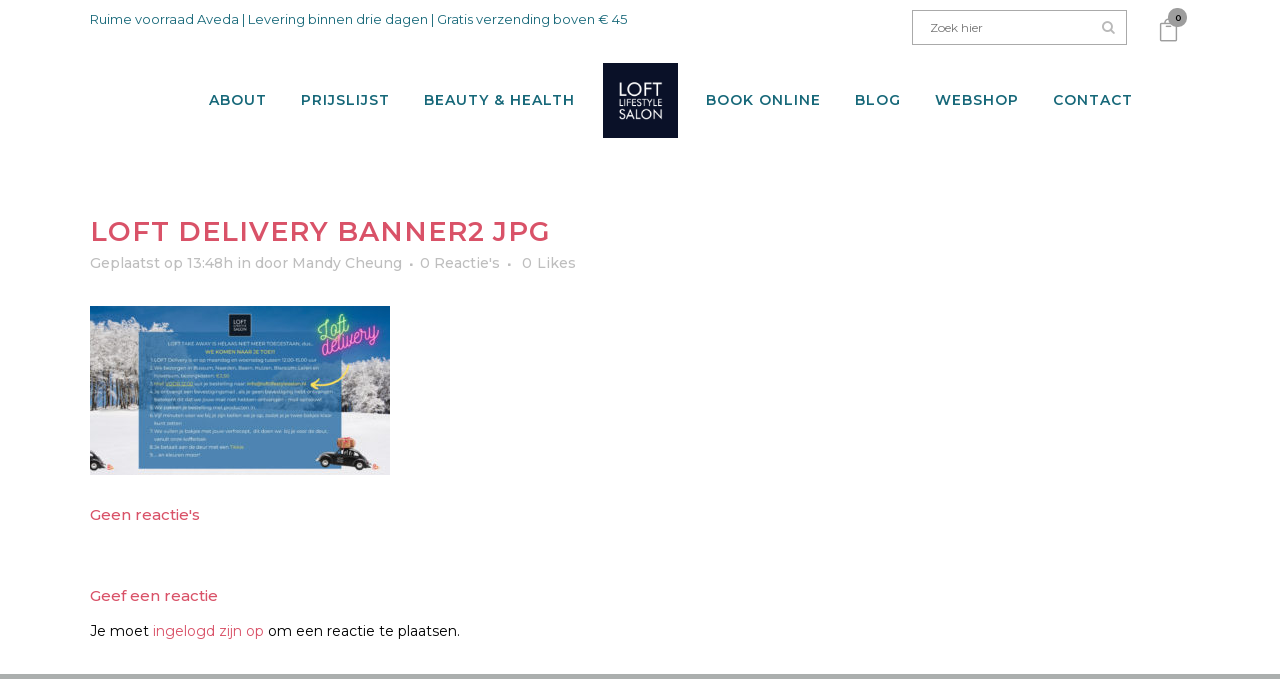

--- FILE ---
content_type: text/html; charset=UTF-8
request_url: https://loftlifestylesalon.nl/home/attachment/loft-delivery-banner2-jpg-3/
body_size: 20845
content:
<!DOCTYPE html>
<html lang="nl-NL">
<head>
	<meta charset="UTF-8" />
	
				<meta name="viewport" content="width=device-width,initial-scale=1,user-scalable=no">
		
            
                        <link rel="shortcut icon" type="image/x-icon" href="https://loftlifestylesalon.nl/wp-content/uploads/2013/12/logo.png">
            <link rel="apple-touch-icon" href="https://loftlifestylesalon.nl/wp-content/uploads/2013/12/logo.png"/>
        
	<link rel="profile" href="https://gmpg.org/xfn/11" />
	<link rel="pingback" href="https://loftlifestylesalon.nl/xmlrpc.php" />

	<meta name='robots' content='index, follow, max-image-preview:large, max-snippet:-1, max-video-preview:-1' />

	<!-- This site is optimized with the Yoast SEO plugin v26.8 - https://yoast.com/product/yoast-seo-wordpress/ -->
	<title>Loft Delivery banner2 jpg - Loft Lifestyle Salon</title>
	<link rel="canonical" href="https://loftlifestylesalon.nl/home/attachment/loft-delivery-banner2-jpg-3/" />
	<meta property="og:locale" content="nl_NL" />
	<meta property="og:type" content="article" />
	<meta property="og:title" content="Loft Delivery banner2 jpg - Loft Lifestyle Salon" />
	<meta property="og:url" content="https://loftlifestylesalon.nl/home/attachment/loft-delivery-banner2-jpg-3/" />
	<meta property="og:site_name" content="Loft Lifestyle Salon" />
	<meta property="article:publisher" content="https://www.facebook.com/loftlifestylesalon" />
	<meta property="og:image" content="https://loftlifestylesalon.nl/home/attachment/loft-delivery-banner2-jpg-3" />
	<meta property="og:image:width" content="1024" />
	<meta property="og:image:height" content="576" />
	<meta property="og:image:type" content="image/jpeg" />
	<meta name="twitter:card" content="summary_large_image" />
	<meta name="twitter:site" content="@lofthairbeauty" />
	<script type="application/ld+json" class="yoast-schema-graph">{"@context":"https://schema.org","@graph":[{"@type":"WebPage","@id":"https://loftlifestylesalon.nl/home/attachment/loft-delivery-banner2-jpg-3/","url":"https://loftlifestylesalon.nl/home/attachment/loft-delivery-banner2-jpg-3/","name":"Loft Delivery banner2 jpg - Loft Lifestyle Salon","isPartOf":{"@id":"https://loftlifestylesalon.nl/#website"},"primaryImageOfPage":{"@id":"https://loftlifestylesalon.nl/home/attachment/loft-delivery-banner2-jpg-3/#primaryimage"},"image":{"@id":"https://loftlifestylesalon.nl/home/attachment/loft-delivery-banner2-jpg-3/#primaryimage"},"thumbnailUrl":"https://loftlifestylesalon.nl/wp-content/uploads/2020/12/Loft-Delivery-banner2-jpg-2.jpg","datePublished":"2020-12-20T12:48:01+00:00","breadcrumb":{"@id":"https://loftlifestylesalon.nl/home/attachment/loft-delivery-banner2-jpg-3/#breadcrumb"},"inLanguage":"nl-NL","potentialAction":[{"@type":"ReadAction","target":["https://loftlifestylesalon.nl/home/attachment/loft-delivery-banner2-jpg-3/"]}]},{"@type":"ImageObject","inLanguage":"nl-NL","@id":"https://loftlifestylesalon.nl/home/attachment/loft-delivery-banner2-jpg-3/#primaryimage","url":"https://loftlifestylesalon.nl/wp-content/uploads/2020/12/Loft-Delivery-banner2-jpg-2.jpg","contentUrl":"https://loftlifestylesalon.nl/wp-content/uploads/2020/12/Loft-Delivery-banner2-jpg-2.jpg","width":2240,"height":1260},{"@type":"BreadcrumbList","@id":"https://loftlifestylesalon.nl/home/attachment/loft-delivery-banner2-jpg-3/#breadcrumb","itemListElement":[{"@type":"ListItem","position":1,"name":"Home","item":"https://loftlifestylesalon.nl/"},{"@type":"ListItem","position":2,"name":"Home","item":"https://loftlifestylesalon.nl/"},{"@type":"ListItem","position":3,"name":"Loft Delivery banner2 jpg"}]},{"@type":"WebSite","@id":"https://loftlifestylesalon.nl/#website","url":"https://loftlifestylesalon.nl/","name":"Loft Lifestyle Salon","description":"Verzorging voor huid en haar","potentialAction":[{"@type":"SearchAction","target":{"@type":"EntryPoint","urlTemplate":"https://loftlifestylesalon.nl/?s={search_term_string}"},"query-input":{"@type":"PropertyValueSpecification","valueRequired":true,"valueName":"search_term_string"}}],"inLanguage":"nl-NL"}]}</script>
	<!-- / Yoast SEO plugin. -->


<link rel='dns-prefetch' href='//www.googletagmanager.com' />
<link rel='dns-prefetch' href='//fonts.googleapis.com' />
<link rel="alternate" type="application/rss+xml" title="Loft Lifestyle Salon &raquo; feed" href="https://loftlifestylesalon.nl/feed/" />
<link rel="alternate" type="application/rss+xml" title="Loft Lifestyle Salon &raquo; reacties feed" href="https://loftlifestylesalon.nl/comments/feed/" />
<link rel="alternate" type="application/rss+xml" title="Loft Lifestyle Salon &raquo; Loft Delivery banner2 jpg reacties feed" href="https://loftlifestylesalon.nl/home/attachment/loft-delivery-banner2-jpg-3/feed/" />
<link rel="alternate" title="oEmbed (JSON)" type="application/json+oembed" href="https://loftlifestylesalon.nl/wp-json/oembed/1.0/embed?url=https%3A%2F%2Floftlifestylesalon.nl%2Fhome%2Fattachment%2Floft-delivery-banner2-jpg-3%2F" />
<link rel="alternate" title="oEmbed (XML)" type="text/xml+oembed" href="https://loftlifestylesalon.nl/wp-json/oembed/1.0/embed?url=https%3A%2F%2Floftlifestylesalon.nl%2Fhome%2Fattachment%2Floft-delivery-banner2-jpg-3%2F&#038;format=xml" />
<style id='wp-img-auto-sizes-contain-inline-css' type='text/css'>
img:is([sizes=auto i],[sizes^="auto," i]){contain-intrinsic-size:3000px 1500px}
/*# sourceURL=wp-img-auto-sizes-contain-inline-css */
</style>
<link rel='stylesheet' id='sbi_styles-css' href='https://loftlifestylesalon.nl/wp-content/plugins/instagram-feed/css/sbi-styles.min.css?ver=6.10.0' type='text/css' media='all' />
<link rel='stylesheet' id='layerslider-css' href='https://loftlifestylesalon.nl/wp-content/plugins/LayerSlider/assets/static/layerslider/css/layerslider.css?ver=7.15.1' type='text/css' media='all' />
<link rel='stylesheet' id='wp-block-library-css' href='https://loftlifestylesalon.nl/wp-includes/css/dist/block-library/style.min.css?ver=6.9' type='text/css' media='all' />
<style id='classic-theme-styles-inline-css' type='text/css'>
/*! This file is auto-generated */
.wp-block-button__link{color:#fff;background-color:#32373c;border-radius:9999px;box-shadow:none;text-decoration:none;padding:calc(.667em + 2px) calc(1.333em + 2px);font-size:1.125em}.wp-block-file__button{background:#32373c;color:#fff;text-decoration:none}
/*# sourceURL=/wp-includes/css/classic-themes.min.css */
</style>
<link rel='stylesheet' id='awb-css' href='https://loftlifestylesalon.nl/wp-content/plugins/advanced-backgrounds/assets/awb/awb.min.css?ver=1.12.8' type='text/css' media='all' />
<style id='global-styles-inline-css' type='text/css'>
:root{--wp--preset--aspect-ratio--square: 1;--wp--preset--aspect-ratio--4-3: 4/3;--wp--preset--aspect-ratio--3-4: 3/4;--wp--preset--aspect-ratio--3-2: 3/2;--wp--preset--aspect-ratio--2-3: 2/3;--wp--preset--aspect-ratio--16-9: 16/9;--wp--preset--aspect-ratio--9-16: 9/16;--wp--preset--color--black: #000000;--wp--preset--color--cyan-bluish-gray: #abb8c3;--wp--preset--color--white: #ffffff;--wp--preset--color--pale-pink: #f78da7;--wp--preset--color--vivid-red: #cf2e2e;--wp--preset--color--luminous-vivid-orange: #ff6900;--wp--preset--color--luminous-vivid-amber: #fcb900;--wp--preset--color--light-green-cyan: #7bdcb5;--wp--preset--color--vivid-green-cyan: #00d084;--wp--preset--color--pale-cyan-blue: #8ed1fc;--wp--preset--color--vivid-cyan-blue: #0693e3;--wp--preset--color--vivid-purple: #9b51e0;--wp--preset--gradient--vivid-cyan-blue-to-vivid-purple: linear-gradient(135deg,rgb(6,147,227) 0%,rgb(155,81,224) 100%);--wp--preset--gradient--light-green-cyan-to-vivid-green-cyan: linear-gradient(135deg,rgb(122,220,180) 0%,rgb(0,208,130) 100%);--wp--preset--gradient--luminous-vivid-amber-to-luminous-vivid-orange: linear-gradient(135deg,rgb(252,185,0) 0%,rgb(255,105,0) 100%);--wp--preset--gradient--luminous-vivid-orange-to-vivid-red: linear-gradient(135deg,rgb(255,105,0) 0%,rgb(207,46,46) 100%);--wp--preset--gradient--very-light-gray-to-cyan-bluish-gray: linear-gradient(135deg,rgb(238,238,238) 0%,rgb(169,184,195) 100%);--wp--preset--gradient--cool-to-warm-spectrum: linear-gradient(135deg,rgb(74,234,220) 0%,rgb(151,120,209) 20%,rgb(207,42,186) 40%,rgb(238,44,130) 60%,rgb(251,105,98) 80%,rgb(254,248,76) 100%);--wp--preset--gradient--blush-light-purple: linear-gradient(135deg,rgb(255,206,236) 0%,rgb(152,150,240) 100%);--wp--preset--gradient--blush-bordeaux: linear-gradient(135deg,rgb(254,205,165) 0%,rgb(254,45,45) 50%,rgb(107,0,62) 100%);--wp--preset--gradient--luminous-dusk: linear-gradient(135deg,rgb(255,203,112) 0%,rgb(199,81,192) 50%,rgb(65,88,208) 100%);--wp--preset--gradient--pale-ocean: linear-gradient(135deg,rgb(255,245,203) 0%,rgb(182,227,212) 50%,rgb(51,167,181) 100%);--wp--preset--gradient--electric-grass: linear-gradient(135deg,rgb(202,248,128) 0%,rgb(113,206,126) 100%);--wp--preset--gradient--midnight: linear-gradient(135deg,rgb(2,3,129) 0%,rgb(40,116,252) 100%);--wp--preset--font-size--small: 13px;--wp--preset--font-size--medium: 20px;--wp--preset--font-size--large: 36px;--wp--preset--font-size--x-large: 42px;--wp--preset--spacing--20: 0.44rem;--wp--preset--spacing--30: 0.67rem;--wp--preset--spacing--40: 1rem;--wp--preset--spacing--50: 1.5rem;--wp--preset--spacing--60: 2.25rem;--wp--preset--spacing--70: 3.38rem;--wp--preset--spacing--80: 5.06rem;--wp--preset--shadow--natural: 6px 6px 9px rgba(0, 0, 0, 0.2);--wp--preset--shadow--deep: 12px 12px 50px rgba(0, 0, 0, 0.4);--wp--preset--shadow--sharp: 6px 6px 0px rgba(0, 0, 0, 0.2);--wp--preset--shadow--outlined: 6px 6px 0px -3px rgb(255, 255, 255), 6px 6px rgb(0, 0, 0);--wp--preset--shadow--crisp: 6px 6px 0px rgb(0, 0, 0);}:where(.is-layout-flex){gap: 0.5em;}:where(.is-layout-grid){gap: 0.5em;}body .is-layout-flex{display: flex;}.is-layout-flex{flex-wrap: wrap;align-items: center;}.is-layout-flex > :is(*, div){margin: 0;}body .is-layout-grid{display: grid;}.is-layout-grid > :is(*, div){margin: 0;}:where(.wp-block-columns.is-layout-flex){gap: 2em;}:where(.wp-block-columns.is-layout-grid){gap: 2em;}:where(.wp-block-post-template.is-layout-flex){gap: 1.25em;}:where(.wp-block-post-template.is-layout-grid){gap: 1.25em;}.has-black-color{color: var(--wp--preset--color--black) !important;}.has-cyan-bluish-gray-color{color: var(--wp--preset--color--cyan-bluish-gray) !important;}.has-white-color{color: var(--wp--preset--color--white) !important;}.has-pale-pink-color{color: var(--wp--preset--color--pale-pink) !important;}.has-vivid-red-color{color: var(--wp--preset--color--vivid-red) !important;}.has-luminous-vivid-orange-color{color: var(--wp--preset--color--luminous-vivid-orange) !important;}.has-luminous-vivid-amber-color{color: var(--wp--preset--color--luminous-vivid-amber) !important;}.has-light-green-cyan-color{color: var(--wp--preset--color--light-green-cyan) !important;}.has-vivid-green-cyan-color{color: var(--wp--preset--color--vivid-green-cyan) !important;}.has-pale-cyan-blue-color{color: var(--wp--preset--color--pale-cyan-blue) !important;}.has-vivid-cyan-blue-color{color: var(--wp--preset--color--vivid-cyan-blue) !important;}.has-vivid-purple-color{color: var(--wp--preset--color--vivid-purple) !important;}.has-black-background-color{background-color: var(--wp--preset--color--black) !important;}.has-cyan-bluish-gray-background-color{background-color: var(--wp--preset--color--cyan-bluish-gray) !important;}.has-white-background-color{background-color: var(--wp--preset--color--white) !important;}.has-pale-pink-background-color{background-color: var(--wp--preset--color--pale-pink) !important;}.has-vivid-red-background-color{background-color: var(--wp--preset--color--vivid-red) !important;}.has-luminous-vivid-orange-background-color{background-color: var(--wp--preset--color--luminous-vivid-orange) !important;}.has-luminous-vivid-amber-background-color{background-color: var(--wp--preset--color--luminous-vivid-amber) !important;}.has-light-green-cyan-background-color{background-color: var(--wp--preset--color--light-green-cyan) !important;}.has-vivid-green-cyan-background-color{background-color: var(--wp--preset--color--vivid-green-cyan) !important;}.has-pale-cyan-blue-background-color{background-color: var(--wp--preset--color--pale-cyan-blue) !important;}.has-vivid-cyan-blue-background-color{background-color: var(--wp--preset--color--vivid-cyan-blue) !important;}.has-vivid-purple-background-color{background-color: var(--wp--preset--color--vivid-purple) !important;}.has-black-border-color{border-color: var(--wp--preset--color--black) !important;}.has-cyan-bluish-gray-border-color{border-color: var(--wp--preset--color--cyan-bluish-gray) !important;}.has-white-border-color{border-color: var(--wp--preset--color--white) !important;}.has-pale-pink-border-color{border-color: var(--wp--preset--color--pale-pink) !important;}.has-vivid-red-border-color{border-color: var(--wp--preset--color--vivid-red) !important;}.has-luminous-vivid-orange-border-color{border-color: var(--wp--preset--color--luminous-vivid-orange) !important;}.has-luminous-vivid-amber-border-color{border-color: var(--wp--preset--color--luminous-vivid-amber) !important;}.has-light-green-cyan-border-color{border-color: var(--wp--preset--color--light-green-cyan) !important;}.has-vivid-green-cyan-border-color{border-color: var(--wp--preset--color--vivid-green-cyan) !important;}.has-pale-cyan-blue-border-color{border-color: var(--wp--preset--color--pale-cyan-blue) !important;}.has-vivid-cyan-blue-border-color{border-color: var(--wp--preset--color--vivid-cyan-blue) !important;}.has-vivid-purple-border-color{border-color: var(--wp--preset--color--vivid-purple) !important;}.has-vivid-cyan-blue-to-vivid-purple-gradient-background{background: var(--wp--preset--gradient--vivid-cyan-blue-to-vivid-purple) !important;}.has-light-green-cyan-to-vivid-green-cyan-gradient-background{background: var(--wp--preset--gradient--light-green-cyan-to-vivid-green-cyan) !important;}.has-luminous-vivid-amber-to-luminous-vivid-orange-gradient-background{background: var(--wp--preset--gradient--luminous-vivid-amber-to-luminous-vivid-orange) !important;}.has-luminous-vivid-orange-to-vivid-red-gradient-background{background: var(--wp--preset--gradient--luminous-vivid-orange-to-vivid-red) !important;}.has-very-light-gray-to-cyan-bluish-gray-gradient-background{background: var(--wp--preset--gradient--very-light-gray-to-cyan-bluish-gray) !important;}.has-cool-to-warm-spectrum-gradient-background{background: var(--wp--preset--gradient--cool-to-warm-spectrum) !important;}.has-blush-light-purple-gradient-background{background: var(--wp--preset--gradient--blush-light-purple) !important;}.has-blush-bordeaux-gradient-background{background: var(--wp--preset--gradient--blush-bordeaux) !important;}.has-luminous-dusk-gradient-background{background: var(--wp--preset--gradient--luminous-dusk) !important;}.has-pale-ocean-gradient-background{background: var(--wp--preset--gradient--pale-ocean) !important;}.has-electric-grass-gradient-background{background: var(--wp--preset--gradient--electric-grass) !important;}.has-midnight-gradient-background{background: var(--wp--preset--gradient--midnight) !important;}.has-small-font-size{font-size: var(--wp--preset--font-size--small) !important;}.has-medium-font-size{font-size: var(--wp--preset--font-size--medium) !important;}.has-large-font-size{font-size: var(--wp--preset--font-size--large) !important;}.has-x-large-font-size{font-size: var(--wp--preset--font-size--x-large) !important;}
:where(.wp-block-post-template.is-layout-flex){gap: 1.25em;}:where(.wp-block-post-template.is-layout-grid){gap: 1.25em;}
:where(.wp-block-term-template.is-layout-flex){gap: 1.25em;}:where(.wp-block-term-template.is-layout-grid){gap: 1.25em;}
:where(.wp-block-columns.is-layout-flex){gap: 2em;}:where(.wp-block-columns.is-layout-grid){gap: 2em;}
:root :where(.wp-block-pullquote){font-size: 1.5em;line-height: 1.6;}
/*# sourceURL=global-styles-inline-css */
</style>
<link rel='stylesheet' id='contact-form-7-css' href='https://loftlifestylesalon.nl/wp-content/plugins/contact-form-7/includes/css/styles.css?ver=6.1.4' type='text/css' media='all' />
<style id='woocommerce-inline-inline-css' type='text/css'>
.woocommerce form .form-row .required { visibility: visible; }
/*# sourceURL=woocommerce-inline-inline-css */
</style>
<link rel='stylesheet' id='qi-addons-for-elementor-grid-style-css' href='https://loftlifestylesalon.nl/wp-content/plugins/qi-addons-for-elementor/assets/css/grid.min.css?ver=1.9.5' type='text/css' media='all' />
<link rel='stylesheet' id='qi-addons-for-elementor-helper-parts-style-css' href='https://loftlifestylesalon.nl/wp-content/plugins/qi-addons-for-elementor/assets/css/helper-parts.min.css?ver=1.9.5' type='text/css' media='all' />
<link rel='stylesheet' id='qi-addons-for-elementor-style-css' href='https://loftlifestylesalon.nl/wp-content/plugins/qi-addons-for-elementor/assets/css/main.min.css?ver=1.9.5' type='text/css' media='all' />
<link rel='stylesheet' id='mediaelement-css' href='https://loftlifestylesalon.nl/wp-includes/js/mediaelement/mediaelementplayer-legacy.min.css?ver=4.2.17' type='text/css' media='all' />
<link rel='stylesheet' id='wp-mediaelement-css' href='https://loftlifestylesalon.nl/wp-includes/js/mediaelement/wp-mediaelement.min.css?ver=6.9' type='text/css' media='all' />
<link rel='stylesheet' id='bridge-default-style-css' href='https://loftlifestylesalon.nl/wp-content/themes/bridge/style.css?ver=6.9' type='text/css' media='all' />
<link rel='stylesheet' id='bridge-qode-font_awesome-css' href='https://loftlifestylesalon.nl/wp-content/themes/bridge/css/font-awesome/css/font-awesome.min.css?ver=6.9' type='text/css' media='all' />
<link rel='stylesheet' id='bridge-qode-font_elegant-css' href='https://loftlifestylesalon.nl/wp-content/themes/bridge/css/elegant-icons/style.min.css?ver=6.9' type='text/css' media='all' />
<link rel='stylesheet' id='bridge-qode-linea_icons-css' href='https://loftlifestylesalon.nl/wp-content/themes/bridge/css/linea-icons/style.css?ver=6.9' type='text/css' media='all' />
<link rel='stylesheet' id='bridge-qode-dripicons-css' href='https://loftlifestylesalon.nl/wp-content/themes/bridge/css/dripicons/dripicons.css?ver=6.9' type='text/css' media='all' />
<link rel='stylesheet' id='bridge-qode-kiko-css' href='https://loftlifestylesalon.nl/wp-content/themes/bridge/css/kiko/kiko-all.css?ver=6.9' type='text/css' media='all' />
<link rel='stylesheet' id='bridge-qode-font_awesome_5-css' href='https://loftlifestylesalon.nl/wp-content/themes/bridge/css/font-awesome-5/css/font-awesome-5.min.css?ver=6.9' type='text/css' media='all' />
<link rel='stylesheet' id='bridge-stylesheet-css' href='https://loftlifestylesalon.nl/wp-content/themes/bridge/css/stylesheet.min.css?ver=6.9' type='text/css' media='all' />
<link rel='stylesheet' id='bridge-woocommerce-css' href='https://loftlifestylesalon.nl/wp-content/themes/bridge/css/woocommerce.min.css?ver=6.9' type='text/css' media='all' />
<link rel='stylesheet' id='bridge-woocommerce-responsive-css' href='https://loftlifestylesalon.nl/wp-content/themes/bridge/css/woocommerce_responsive.min.css?ver=6.9' type='text/css' media='all' />
<link rel='stylesheet' id='bridge-print-css' href='https://loftlifestylesalon.nl/wp-content/themes/bridge/css/print.css?ver=6.9' type='text/css' media='all' />
<link rel='stylesheet' id='bridge-style-dynamic-css' href='https://loftlifestylesalon.nl/wp-content/themes/bridge/css/style_dynamic_callback.php?ver=6.9' type='text/css' media='all' />
<link rel='stylesheet' id='bridge-responsive-css' href='https://loftlifestylesalon.nl/wp-content/themes/bridge/css/responsive.min.css?ver=6.9' type='text/css' media='all' />
<link rel='stylesheet' id='bridge-style-dynamic-responsive-css' href='https://loftlifestylesalon.nl/wp-content/themes/bridge/css/style_dynamic_responsive_callback.php?ver=6.9' type='text/css' media='all' />
<link rel='stylesheet' id='js_composer_front-css' href='https://loftlifestylesalon.nl/wp-content/plugins/js_composer/assets/css/js_composer.min.css?ver=8.6.1' type='text/css' media='all' />
<link rel='stylesheet' id='bridge-style-handle-google-fonts-css' href='https://fonts.googleapis.com/css?family=Raleway%3A100%2C200%2C300%2C400%2C500%2C600%2C700%2C800%2C900%2C100italic%2C300italic%2C400italic%2C700italic%7CMontserrat%3A100%2C200%2C300%2C400%2C500%2C600%2C700%2C800%2C900%2C100italic%2C300italic%2C400italic%2C700italic%7CPoppins%3A100%2C200%2C300%2C400%2C500%2C600%2C700%2C800%2C900%2C100italic%2C300italic%2C400italic%2C700italic%7CPT+Sans%3A100%2C200%2C300%2C400%2C500%2C600%2C700%2C800%2C900%2C100italic%2C300italic%2C400italic%2C700italic&#038;subset=latin%2Clatin-ext&#038;ver=1.0.0' type='text/css' media='all' />
<link rel='stylesheet' id='bridge-core-dashboard-style-css' href='https://loftlifestylesalon.nl/wp-content/plugins/bridge-core/modules/core-dashboard/assets/css/core-dashboard.min.css?ver=6.9' type='text/css' media='all' />
<link rel='stylesheet' id='mollie-applepaydirect-css' href='https://loftlifestylesalon.nl/wp-content/plugins/mollie-payments-for-woocommerce/public/css/mollie-applepaydirect.min.css?ver=1768814545' type='text/css' media='screen' />
<link rel='stylesheet' id='swiper-css' href='https://loftlifestylesalon.nl/wp-content/plugins/qi-addons-for-elementor/assets/plugins/swiper/8.4.5/swiper.min.css?ver=8.4.5' type='text/css' media='all' />
<link rel='stylesheet' id='bridge-childstyle-css' href='https://loftlifestylesalon.nl/wp-content/themes/bridge-child/style.css?ver=6.9' type='text/css' media='all' />
<script type="text/javascript" id="woocommerce-google-analytics-integration-gtag-js-after">
/* <![CDATA[ */
/* Google Analytics for WooCommerce (gtag.js) */
					window.dataLayer = window.dataLayer || [];
					function gtag(){dataLayer.push(arguments);}
					// Set up default consent state.
					for ( const mode of [{"analytics_storage":"denied","ad_storage":"denied","ad_user_data":"denied","ad_personalization":"denied","region":["AT","BE","BG","HR","CY","CZ","DK","EE","FI","FR","DE","GR","HU","IS","IE","IT","LV","LI","LT","LU","MT","NL","NO","PL","PT","RO","SK","SI","ES","SE","GB","CH"]}] || [] ) {
						gtag( "consent", "default", { "wait_for_update": 500, ...mode } );
					}
					gtag("js", new Date());
					gtag("set", "developer_id.dOGY3NW", true);
					gtag("config", "G-VVPVQ9BDH8", {"track_404":true,"allow_google_signals":false,"logged_in":false,"linker":{"domains":[],"allow_incoming":false},"custom_map":{"dimension1":"logged_in"}});
//# sourceURL=woocommerce-google-analytics-integration-gtag-js-after
/* ]]> */
</script>
<script type="text/javascript" src="https://loftlifestylesalon.nl/wp-includes/js/jquery/jquery.min.js?ver=3.7.1" id="jquery-core-js"></script>
<script type="text/javascript" src="https://loftlifestylesalon.nl/wp-includes/js/jquery/jquery-migrate.min.js?ver=3.4.1" id="jquery-migrate-js"></script>
<script type="text/javascript" id="layerslider-utils-js-extra">
/* <![CDATA[ */
var LS_Meta = {"v":"7.15.1","fixGSAP":"1"};
//# sourceURL=layerslider-utils-js-extra
/* ]]> */
</script>
<script type="text/javascript" src="https://loftlifestylesalon.nl/wp-content/plugins/LayerSlider/assets/static/layerslider/js/layerslider.utils.js?ver=7.15.1" id="layerslider-utils-js"></script>
<script type="text/javascript" src="https://loftlifestylesalon.nl/wp-content/plugins/LayerSlider/assets/static/layerslider/js/layerslider.kreaturamedia.jquery.js?ver=7.15.1" id="layerslider-js"></script>
<script type="text/javascript" src="https://loftlifestylesalon.nl/wp-content/plugins/LayerSlider/assets/static/layerslider/js/layerslider.transitions.js?ver=7.15.1" id="layerslider-transitions-js"></script>
<script type="text/javascript" src="//loftlifestylesalon.nl/wp-content/plugins/revslider/sr6/assets/js/rbtools.min.js?ver=6.7.29" async id="tp-tools-js"></script>
<script type="text/javascript" src="//loftlifestylesalon.nl/wp-content/plugins/revslider/sr6/assets/js/rs6.min.js?ver=6.7.35" async id="revmin-js"></script>
<script type="text/javascript" src="https://loftlifestylesalon.nl/wp-content/plugins/woocommerce/assets/js/jquery-blockui/jquery.blockUI.min.js?ver=2.7.0-wc.10.4.3" id="wc-jquery-blockui-js" data-wp-strategy="defer"></script>
<script type="text/javascript" id="wc-add-to-cart-js-extra">
/* <![CDATA[ */
var wc_add_to_cart_params = {"ajax_url":"/wp-admin/admin-ajax.php","wc_ajax_url":"/?wc-ajax=%%endpoint%%","i18n_view_cart":"Bekijk winkelwagen","cart_url":"https://loftlifestylesalon.nl/winkelwagen/","is_cart":"","cart_redirect_after_add":"no"};
//# sourceURL=wc-add-to-cart-js-extra
/* ]]> */
</script>
<script type="text/javascript" src="https://loftlifestylesalon.nl/wp-content/plugins/woocommerce/assets/js/frontend/add-to-cart.min.js?ver=10.4.3" id="wc-add-to-cart-js" data-wp-strategy="defer"></script>
<script type="text/javascript" src="https://loftlifestylesalon.nl/wp-content/plugins/woocommerce/assets/js/js-cookie/js.cookie.min.js?ver=2.1.4-wc.10.4.3" id="wc-js-cookie-js" defer="defer" data-wp-strategy="defer"></script>
<script type="text/javascript" id="woocommerce-js-extra">
/* <![CDATA[ */
var woocommerce_params = {"ajax_url":"/wp-admin/admin-ajax.php","wc_ajax_url":"/?wc-ajax=%%endpoint%%","i18n_password_show":"Wachtwoord weergeven","i18n_password_hide":"Wachtwoord verbergen"};
//# sourceURL=woocommerce-js-extra
/* ]]> */
</script>
<script type="text/javascript" src="https://loftlifestylesalon.nl/wp-content/plugins/woocommerce/assets/js/frontend/woocommerce.min.js?ver=10.4.3" id="woocommerce-js" defer="defer" data-wp-strategy="defer"></script>
<script type="text/javascript" src="https://loftlifestylesalon.nl/wp-content/plugins/js_composer/assets/js/vendors/woocommerce-add-to-cart.js?ver=8.6.1" id="vc_woocommerce-add-to-cart-js-js"></script>
<script type="text/javascript" src="https://loftlifestylesalon.nl/wp-content/plugins/woocommerce/assets/js/select2/select2.full.min.js?ver=4.0.3-wc.10.4.3" id="wc-select2-js" defer="defer" data-wp-strategy="defer"></script>
<script></script><meta name="generator" content="Powered by LayerSlider 7.15.1 - Build Heros, Sliders, and Popups. Create Animations and Beautiful, Rich Web Content as Easy as Never Before on WordPress." />
<!-- LayerSlider updates and docs at: https://layerslider.com -->
<link rel="https://api.w.org/" href="https://loftlifestylesalon.nl/wp-json/" /><link rel="alternate" title="JSON" type="application/json" href="https://loftlifestylesalon.nl/wp-json/wp/v2/media/8446" /><link rel="EditURI" type="application/rsd+xml" title="RSD" href="https://loftlifestylesalon.nl/xmlrpc.php?rsd" />
<meta name="generator" content="WordPress 6.9" />
<meta name="generator" content="WooCommerce 10.4.3" />
<link rel='shortlink' href='https://loftlifestylesalon.nl/?p=8446' />
	<noscript><style>.woocommerce-product-gallery{ opacity: 1 !important; }</style></noscript>
	<meta name="generator" content="Elementor 3.34.3; features: additional_custom_breakpoints; settings: css_print_method-external, google_font-enabled, font_display-auto">
			<style>
				.e-con.e-parent:nth-of-type(n+4):not(.e-lazyloaded):not(.e-no-lazyload),
				.e-con.e-parent:nth-of-type(n+4):not(.e-lazyloaded):not(.e-no-lazyload) * {
					background-image: none !important;
				}
				@media screen and (max-height: 1024px) {
					.e-con.e-parent:nth-of-type(n+3):not(.e-lazyloaded):not(.e-no-lazyload),
					.e-con.e-parent:nth-of-type(n+3):not(.e-lazyloaded):not(.e-no-lazyload) * {
						background-image: none !important;
					}
				}
				@media screen and (max-height: 640px) {
					.e-con.e-parent:nth-of-type(n+2):not(.e-lazyloaded):not(.e-no-lazyload),
					.e-con.e-parent:nth-of-type(n+2):not(.e-lazyloaded):not(.e-no-lazyload) * {
						background-image: none !important;
					}
				}
			</style>
			<meta name="generator" content="Powered by WPBakery Page Builder - drag and drop page builder for WordPress."/>
<meta name="redi-version" content="1.2.7" /><meta name="generator" content="Powered by Slider Revolution 6.7.35 - responsive, Mobile-Friendly Slider Plugin for WordPress with comfortable drag and drop interface." />
<script>function setREVStartSize(e){
			//window.requestAnimationFrame(function() {
				window.RSIW = window.RSIW===undefined ? window.innerWidth : window.RSIW;
				window.RSIH = window.RSIH===undefined ? window.innerHeight : window.RSIH;
				try {
					var pw = document.getElementById(e.c).parentNode.offsetWidth,
						newh;
					pw = pw===0 || isNaN(pw) || (e.l=="fullwidth" || e.layout=="fullwidth") ? window.RSIW : pw;
					e.tabw = e.tabw===undefined ? 0 : parseInt(e.tabw);
					e.thumbw = e.thumbw===undefined ? 0 : parseInt(e.thumbw);
					e.tabh = e.tabh===undefined ? 0 : parseInt(e.tabh);
					e.thumbh = e.thumbh===undefined ? 0 : parseInt(e.thumbh);
					e.tabhide = e.tabhide===undefined ? 0 : parseInt(e.tabhide);
					e.thumbhide = e.thumbhide===undefined ? 0 : parseInt(e.thumbhide);
					e.mh = e.mh===undefined || e.mh=="" || e.mh==="auto" ? 0 : parseInt(e.mh,0);
					if(e.layout==="fullscreen" || e.l==="fullscreen")
						newh = Math.max(e.mh,window.RSIH);
					else{
						e.gw = Array.isArray(e.gw) ? e.gw : [e.gw];
						for (var i in e.rl) if (e.gw[i]===undefined || e.gw[i]===0) e.gw[i] = e.gw[i-1];
						e.gh = e.el===undefined || e.el==="" || (Array.isArray(e.el) && e.el.length==0)? e.gh : e.el;
						e.gh = Array.isArray(e.gh) ? e.gh : [e.gh];
						for (var i in e.rl) if (e.gh[i]===undefined || e.gh[i]===0) e.gh[i] = e.gh[i-1];
											
						var nl = new Array(e.rl.length),
							ix = 0,
							sl;
						e.tabw = e.tabhide>=pw ? 0 : e.tabw;
						e.thumbw = e.thumbhide>=pw ? 0 : e.thumbw;
						e.tabh = e.tabhide>=pw ? 0 : e.tabh;
						e.thumbh = e.thumbhide>=pw ? 0 : e.thumbh;
						for (var i in e.rl) nl[i] = e.rl[i]<window.RSIW ? 0 : e.rl[i];
						sl = nl[0];
						for (var i in nl) if (sl>nl[i] && nl[i]>0) { sl = nl[i]; ix=i;}
						var m = pw>(e.gw[ix]+e.tabw+e.thumbw) ? 1 : (pw-(e.tabw+e.thumbw)) / (e.gw[ix]);
						newh =  (e.gh[ix] * m) + (e.tabh + e.thumbh);
					}
					var el = document.getElementById(e.c);
					if (el!==null && el) el.style.height = newh+"px";
					el = document.getElementById(e.c+"_wrapper");
					if (el!==null && el) {
						el.style.height = newh+"px";
						el.style.display = "block";
					}
				} catch(e){
					console.log("Failure at Presize of Slider:" + e)
				}
			//});
		  };</script>
		<style type="text/css" id="wp-custom-css">
			.blog_single.blog_holder article .post_image, .blog_single.blog_holder article .post_image img, .blog_single.blog_holder article .post_image>a {
    display: none;
}

.blog_holder article .post_text h2 .date {
    display: none;
}

.blog_holder.blog_single article h2 {
    color: #d7546a;
    margin-top: 60px;
    font-size: 27px;
}

.blog_holder article .post_info {
    margin: 0 0 30px;
}

@media only screen and (max-width: 1000px) {
.header-widget.widget_search.header-right-widget {
	display:none;
}
}		</style>
		<noscript><style> .wpb_animate_when_almost_visible { opacity: 1; }</style></noscript></head>

<body data-rsssl=1 class="attachment wp-singular attachment-template-default single single-attachment postid-8446 attachmentid-8446 attachment-jpeg wp-theme-bridge wp-child-theme-bridge-child theme-bridge bridge-core-3.3.4.3 woocommerce-no-js qodef-qi--no-touch qi-addons-for-elementor-1.9.5 qode-optimizer-1.0.4 qode-page-transition-enabled ajax_fade page_not_loaded  qode-title-hidden qode_grid_1300 qode-content-sidebar-responsive columns-4 qode-child-theme-ver-1.0.0 qode-theme-ver-30.8.8.6 qode-theme-bridge disabled_footer_bottom qode_header_in_grid wpb-js-composer js-comp-ver-8.6.1 vc_responsive elementor-default elementor-kit-8551" itemscope itemtype="http://schema.org/WebPage">




<div class="wrapper">
	<div class="wrapper_inner">

    
		<!-- Google Analytics start -->
				<!-- Google Analytics end -->

		
	<header class=" has_top scroll_header_top_area  stick_with_left_right_menu transparent scrolled_not_transparent sticky_mobile page_header">
	<div class="header_inner clearfix">
		
<form role="search" action="https://loftlifestylesalon.nl/" class="qode_search_form_3" method="get">
	    <div class="container">
        <div class="container_inner clearfix">
							                <div class="form_holder_outer">
                    <div class="form_holder">

                        <input type="text" placeholder="Zoeken" name="s" class="qode_search_field" autocomplete="off" />
                        <div class="qode_search_close">
                            <a href="#">
								<span aria-hidden="true" class="qode_icon_font_elegant icon_close " ></span>                            </a>
                        </div>
                    </div>
                </div>
								        </div>
    </div>
</form>		<div class="header_top_bottom_holder">
				<div class="header_top clearfix" style='background-color:rgba(255, 255, 255, 0);' >
				<div class="container">
			<div class="container_inner clearfix">
														<div class="left">
						<div class="inner">
							<div class="widget_text header-widget widget_custom_html header-left-widget"><div class="textwidget custom-html-widget"><font color="#176879" style="line-height: 1.5; margin-top: 10px; display: block;;">Ruime voorraad Aveda | Levering binnen drie dagen | Gratis verzending boven € 45</font></div></div>						</div>
					</div>
					<div class="right">
						<div class="inner">
							<div class="header-widget widget_search header-right-widget"><form role="search" method="get" id="searchform" action="https://loftlifestylesalon.nl/">
    <div><label class="screen-reader-text" for="s">Zoek naar:</label>
        <input type="text" value="" placeholder="Zoek hier" name="s" id="s" />
        <input type="submit" id="searchsubmit" value="&#xf002" />
    </div>
</form></div><div class="header-widget widget_woocommerce-dropdown-cart header-right-widget">		<div class="shopping_cart_outer">
			<div class="shopping_cart_inner">
				<div class="shopping_cart_header">
					<a class="header_cart cart_icon" href="https://loftlifestylesalon.nl/winkelwagen/">
												<span class="header_cart_span">0</span>
					</a>
					<div class="shopping_cart_dropdown">
						<div class="shopping_cart_dropdown_inner">
															<ul class="cart_list product_list_widget">
																			<li>Geen producten in het winkelwagentje.</li>
																	</ul>
						</div>
			            <a itemprop="url" href="https://loftlifestylesalon.nl/winkelwagen/" class="qbutton white view-cart">Winkelwagentje <i class="fa fa-shopping-cart"></i></a>
						<span class="total">Totaal:<span><span class="woocommerce-Price-amount amount"><bdi><span class="woocommerce-Price-currencySymbol">&euro;</span>0,00</bdi></span></span></span>
					</div>
				</div>
			</div>
		</div>
	</div>						</div>
					</div>
													</div>
		</div>
		</div>

			<div class="header_bottom clearfix" style=' background-color:rgba(255, 255, 255, 0);' >
								<div class="container">
					<div class="container_inner clearfix">
																												<nav class="main_menu drop_down left_side">
									<ul id="menu-links" class=""><li id="nav-menu-item-7788" class="menu-item menu-item-type-post_type menu-item-object-page menu-item-has-children  has_sub narrow"><a href="https://loftlifestylesalon.nl/onsverhaal/" class=""><i class="menu_icon blank fa"></i><span>about</span><span class="plus"></span></a>
<div class="second"><div class="inner"><ul>
	<li id="nav-menu-item-7786" class="menu-item menu-item-type-post_type menu-item-object-page "><a href="https://loftlifestylesalon.nl/loftsalon/" class=""><i class="menu_icon blank fa"></i><span>loft salon</span><span class="plus"></span></a></li>
	<li id="nav-menu-item-7790" class="menu-item menu-item-type-post_type menu-item-object-page "><a href="https://loftlifestylesalon.nl/onsteam/" class=""><i class="menu_icon blank fa"></i><span>team</span><span class="plus"></span></a></li>
	<li id="nav-menu-item-7789" class="menu-item menu-item-type-post_type menu-item-object-page "><a href="https://loftlifestylesalon.nl/merken/" class=""><i class="menu_icon blank fa"></i><span>merken</span><span class="plus"></span></a></li>
	<li id="nav-menu-item-7791" class="menu-item menu-item-type-post_type menu-item-object-page "><a href="https://loftlifestylesalon.nl/reviews/" class=""><i class="menu_icon blank fa"></i><span>reviews</span><span class="plus"></span></a></li>
</ul></div></div>
</li>
<li id="nav-menu-item-7787" class="menu-item menu-item-type-post_type menu-item-object-page  narrow"><a href="https://loftlifestylesalon.nl/prijslijst/" class=""><i class="menu_icon blank fa"></i><span>Prijslijst</span><span class="plus"></span></a></li>
<li id="nav-menu-item-8736" class="menu-item menu-item-type-post_type menu-item-object-page  narrow"><a href="https://loftlifestylesalon.nl/beauty/" class=""><i class="menu_icon blank fa"></i><span>Beauty &#038; Health</span><span class="plus"></span></a></li>
</ul>								</nav>
														<div class="header_inner_left">
																	<div class="mobile_menu_button">
		<span>
			<i class="qode_icon_font_awesome fa fa-bars " ></i>		</span>
	</div>
								<div class="logo_wrapper" >
	<div class="q_logo">
		<a itemprop="url" href="https://loftlifestylesalon.nl/" >
             <img itemprop="image" class="normal" src="https://loftlifestylesalon.nl/wp-content/uploads/2016/07/loft-logo-retina.png" alt="Logo"> 			 <img itemprop="image" class="light" src="https://loftlifestylesalon.nl/wp-content/uploads/2016/07/loft-logo-retina.png" alt="Logo"/> 			 <img itemprop="image" class="dark" src="https://loftlifestylesalon.nl/wp-content/uploads/2016/07/loft-logo-retina.png" alt="Logo"/> 			 <img itemprop="image" class="sticky" src="https://loftlifestylesalon.nl/wp-content/uploads/2016/07/loft-logo-retina.png" alt="Logo"/> 			 <img itemprop="image" class="mobile" src="https://loftlifestylesalon.nl/wp-content/uploads/2016/07/loft-logo-retina.png" alt="Logo"/> 					</a>
	</div>
	</div>															</div>
															<nav class="main_menu drop_down right_side">
									<ul id="menu-rechts" class=""><li id="nav-menu-item-8552" class="menu-item menu-item-type-custom menu-item-object-custom  narrow"><a title="afspraak plannen?" target="_blank" href="https://bjootify.com/salon/a1c8f8f6-915f-4029-a9c4-fde2709b397e" class=""><i class="menu_icon blank fa"></i><span>book online</span><span class="plus"></span></a></li>
<li id="nav-menu-item-7006" class="menu-item menu-item-type-post_type menu-item-object-page  narrow"><a href="https://loftlifestylesalon.nl/blog/" class=""><i class="menu_icon blank fa"></i><span>blog</span><span class="plus"></span></a></li>
<li id="nav-menu-item-2533" class="menu-item menu-item-type-post_type menu-item-object-page menu-item-has-children  has_sub narrow"><a title="webshop" href="https://loftlifestylesalon.nl/webshop/" class=""><i class="menu_icon blank fa"></i><span>webshop</span><span class="plus"></span></a>
<div class="second"><div class="inner"><ul>
	<li id="nav-menu-item-3015" class="menu-item menu-item-type-custom menu-item-object-custom "><a title="cadeaus" href="/product-categorie/cadeaus/" class=""><i class="menu_icon blank fa"></i><span>cadeaus</span><span class="plus"></span></a></li>
	<li id="nav-menu-item-2665" class="menu-item menu-item-type-custom menu-item-object-custom "><a title="haarverzorging" href="/product-categorie/haarverzorging/" class=""><i class="menu_icon blank fa"></i><span>haarverzorging</span><span class="plus"></span></a></li>
	<li id="nav-menu-item-2664" class="menu-item menu-item-type-custom menu-item-object-custom "><a title="gezichtsverzorging" href="/product-categorie/gezichtsverzorging/" class=""><i class="menu_icon blank fa"></i><span>gezichtsverzorging</span><span class="plus"></span></a></li>
	<li id="nav-menu-item-2666" class="menu-item menu-item-type-custom menu-item-object-custom "><a title="lichaamsverzorging" href="/product-categorie/lichaamsverzorging/" class=""><i class="menu_icon blank fa"></i><span>lichaamsverzorging</span><span class="plus"></span></a></li>
	<li id="nav-menu-item-2668" class="menu-item menu-item-type-custom menu-item-object-custom "><a title="mannen" href="/product-categorie/mannen/" class=""><i class="menu_icon blank fa"></i><span>mannen</span><span class="plus"></span></a></li>
	<li id="nav-menu-item-2663" class="menu-item menu-item-type-custom menu-item-object-custom "><a title="aroma Lifestyle" href="/product-categorie/aroma-lifestyle/" class=""><i class="menu_icon blank fa"></i><span>aroma Lifestyle</span><span class="plus"></span></a></li>
	<li id="nav-menu-item-2667" class="menu-item menu-item-type-custom menu-item-object-custom "><a title="make-up" href="/product-categorie/make-up/" class=""><i class="menu_icon blank fa"></i><span>make-up</span><span class="plus"></span></a></li>
	<li id="nav-menu-item-2671" class="menu-item menu-item-type-custom menu-item-object-custom "><a title="zonneproducten" href="/product-categorie/zonneproducten/" class=""><i class="menu_icon blank fa"></i><span>zonneproducten</span><span class="plus"></span></a></li>
</ul></div></div>
</li>
<li id="nav-menu-item-7334" class="menu-item menu-item-type-post_type menu-item-object-page  narrow"><a href="https://loftlifestylesalon.nl/contact/" class=""><i class="menu_icon blank fa"></i><span>contact</span><span class="plus"></span></a></li>
</ul>								</nav>
														<nav class="mobile_menu">
	<ul id="menu-mobiel" class=""><li id="mobile-menu-item-7923" class="menu-item menu-item-type-post_type menu-item-object-page menu-item-has-children  has_sub"><a href="https://loftlifestylesalon.nl/onsverhaal/" class=""><span>about</span></a><span class="mobile_arrow"><i class="fa fa-angle-right"></i><i class="fa fa-angle-down"></i></span>
<ul class="sub_menu">
	<li id="mobile-menu-item-7926" class="menu-item menu-item-type-post_type menu-item-object-page "><a href="https://loftlifestylesalon.nl/loftsalon/" class=""><span>loft salon</span></a><span class="mobile_arrow"><i class="fa fa-angle-right"></i><i class="fa fa-angle-down"></i></span></li>
	<li id="mobile-menu-item-7931" class="menu-item menu-item-type-post_type menu-item-object-page "><a href="https://loftlifestylesalon.nl/onsteam/" class=""><span>team</span></a><span class="mobile_arrow"><i class="fa fa-angle-right"></i><i class="fa fa-angle-down"></i></span></li>
	<li id="mobile-menu-item-7927" class="menu-item menu-item-type-post_type menu-item-object-page "><a href="https://loftlifestylesalon.nl/merken/" class=""><span>merken</span></a><span class="mobile_arrow"><i class="fa fa-angle-right"></i><i class="fa fa-angle-down"></i></span></li>
	<li id="mobile-menu-item-7928" class="menu-item menu-item-type-post_type menu-item-object-page "><a href="https://loftlifestylesalon.nl/reviews/" class=""><span>reviews</span></a><span class="mobile_arrow"><i class="fa fa-angle-right"></i><i class="fa fa-angle-down"></i></span></li>
</ul>
</li>
<li id="mobile-menu-item-7925" class="menu-item menu-item-type-post_type menu-item-object-page "><a href="https://loftlifestylesalon.nl/prijslijst/" class=""><span>Prijslijst</span></a><span class="mobile_arrow"><i class="fa fa-angle-right"></i><i class="fa fa-angle-down"></i></span></li>
<li id="mobile-menu-item-8740" class="menu-item menu-item-type-post_type menu-item-object-page "><a href="https://loftlifestylesalon.nl/beauty/" class=""><span>Beauty &#038; Health</span></a><span class="mobile_arrow"><i class="fa fa-angle-right"></i><i class="fa fa-angle-down"></i></span></li>
<li id="mobile-menu-item-7936" class="menu-item menu-item-type-post_type menu-item-object-page "><a href="https://loftlifestylesalon.nl/blog/" class=""><span>blog</span></a><span class="mobile_arrow"><i class="fa fa-angle-right"></i><i class="fa fa-angle-down"></i></span></li>
<li id="mobile-menu-item-9326" class="menu-item menu-item-type-custom menu-item-object-custom "><a target="_blank" href="https://bjootify.com/salon/a1c8f8f6-915f-4029-a9c4-fde2709b397e" class=""><span>book online</span></a><span class="mobile_arrow"><i class="fa fa-angle-right"></i><i class="fa fa-angle-down"></i></span></li>
<li id="mobile-menu-item-7937" class="menu-item menu-item-type-post_type menu-item-object-page "><a title="webshop" href="https://loftlifestylesalon.nl/webshop/" class=""><span>webshop</span></a><span class="mobile_arrow"><i class="fa fa-angle-right"></i><i class="fa fa-angle-down"></i></span></li>
<li id="mobile-menu-item-7924" class="menu-item menu-item-type-post_type menu-item-object-page "><a href="https://loftlifestylesalon.nl/contact/" class=""><span>contact</span></a><span class="mobile_arrow"><i class="fa fa-angle-right"></i><i class="fa fa-angle-down"></i></span></li>
</ul></nav>
																				</div>
					</div>
									</div>
			</div>
		</div>

</header>	
	
    
    	
    
    <div class="content content_top_margin_none">
            <div class="meta">

            
        <div class="seo_title">Loft Delivery banner2 jpg - Loft Lifestyle Salon</div>

        


                        
            <span id="qode_page_id">8446</span>
            <div class="body_classes">attachment,wp-singular,attachment-template-default,single,single-attachment,postid-8446,attachmentid-8446,attachment-jpeg,wp-theme-bridge,wp-child-theme-bridge-child,theme-bridge,bridge-core-3.3.4.3,woocommerce-no-js,qodef-qi--no-touch,qi-addons-for-elementor-1.9.5,qode-optimizer-1.0.4,qode-page-transition-enabled,ajax_fade,page_not_loaded,,qode-title-hidden,qode_grid_1300,qode-content-sidebar-responsive,columns-4,qode-child-theme-ver-1.0.0,qode-theme-ver-30.8.8.6,qode-theme-bridge,disabled_footer_bottom,qode_header_in_grid,wpb-js-composer js-comp-ver-8.6.1,vc_responsive,elementor-default,elementor-kit-8551</div>
        </div>
        <div class="content_inner  ">
    <style type="text/css" id="stylesheet-inline-css-8446">   .postid-8446.disabled_footer_top .footer_top_holder, .postid-8446.disabled_footer_bottom .footer_bottom_holder { display: none;}

</style>
		
									<div class="container">
														<div class="container_inner default_template_holder" >
															<div class="blog_single blog_holder">
								<article id="post-8446" class="post-8446 attachment type-attachment status-inherit hentry">
			<div class="post_content_holder">
								<div class="post_text">
					<div class="post_text_inner">
						<h2 itemprop="name" class="entry_title"><span itemprop="dateCreated" class="date entry_date updated">20 dec<meta itemprop="interactionCount" content="UserComments: 0"/></span> Loft Delivery banner2 jpg</h2>
						<div class="post_info">
							<span class="time">Geplaatst op 13:48h</span>
							in 							<span class="post_author">
								door								<a itemprop="author" class="post_author_link" href="https://loftlifestylesalon.nl/author/mandy/">Mandy Cheung</a>
							</span>
															<span class="dots"><i class="fa fa-square"></i></span><a itemprop="url" class="post_comments" href="https://loftlifestylesalon.nl/home/attachment/loft-delivery-banner2-jpg-3/#respond" target="_self">0 Reactie&#039;s</a>
							                                        <span class="dots"><i class="fa fa-square"></i></span>
        <div class="blog_like">
            <a  href="#" class="qode-like" id="qode-like-8446" title="Like this">0<span>  Likes</span></a>        </div>
        						</div>
						<p class="attachment"><a href='https://loftlifestylesalon.nl/wp-content/uploads/2020/12/Loft-Delivery-banner2-jpg-2.jpg'><img fetchpriority="high" decoding="async" width="300" height="169" src="https://loftlifestylesalon.nl/wp-content/uploads/2020/12/Loft-Delivery-banner2-jpg-2-300x169.jpg" class="attachment-medium size-medium" alt="" srcset="https://loftlifestylesalon.nl/wp-content/uploads/2020/12/Loft-Delivery-banner2-jpg-2-300x169.jpg 300w, https://loftlifestylesalon.nl/wp-content/uploads/2020/12/Loft-Delivery-banner2-jpg-2-1024x576.jpg 1024w, https://loftlifestylesalon.nl/wp-content/uploads/2020/12/Loft-Delivery-banner2-jpg-2-768x432.jpg 768w, https://loftlifestylesalon.nl/wp-content/uploads/2020/12/Loft-Delivery-banner2-jpg-2-1536x864.jpg 1536w, https://loftlifestylesalon.nl/wp-content/uploads/2020/12/Loft-Delivery-banner2-jpg-2-2048x1152.jpg 2048w, https://loftlifestylesalon.nl/wp-content/uploads/2020/12/Loft-Delivery-banner2-jpg-2-500x281.jpg 500w, https://loftlifestylesalon.nl/wp-content/uploads/2020/12/Loft-Delivery-banner2-jpg-2-800x450.jpg 800w, https://loftlifestylesalon.nl/wp-content/uploads/2020/12/Loft-Delivery-banner2-jpg-2-1280x720.jpg 1280w, https://loftlifestylesalon.nl/wp-content/uploads/2020/12/Loft-Delivery-banner2-jpg-2-1920x1080.jpg 1920w, https://loftlifestylesalon.nl/wp-content/uploads/2020/12/Loft-Delivery-banner2-jpg-2-700x394.jpg 700w, https://loftlifestylesalon.nl/wp-content/uploads/2020/12/Loft-Delivery-banner2-jpg-2-539x303.jpg 539w, https://loftlifestylesalon.nl/wp-content/uploads/2020/12/Loft-Delivery-banner2-jpg-2-191x107.jpg 191w, https://loftlifestylesalon.nl/wp-content/uploads/2020/12/Loft-Delivery-banner2-jpg-2-254x143.jpg 254w" sizes="(max-width: 300px) 100vw, 300px" /></a></p>
					</div>
				</div>
			</div>
		
	    	</article>													<div class="comment_holder clearfix" id="comments">
<div class="comment_number"><div class="comment_number_inner"><h5>Geen reactie&#039;s</h5></div></div>
<div class="comments">
</div></div>
 <div class="comment_pager">
	<p></p>
 </div>
 <div class="comment_form">
		<div id="respond" class="comment-respond">
		<h3 id="reply-title" class="comment-reply-title"><h5>Geef een reactie</h5> <small><a rel="nofollow" id="cancel-comment-reply-link" href="/home/attachment/loft-delivery-banner2-jpg-3/#respond" style="display:none;">Annuleer reactie</a></small></h3><p class="must-log-in">Je moet <a href="https://loftlifestylesalon.nl/wp-login.php?redirect_to=https%3A%2F%2Floftlifestylesalon.nl%2Fhome%2Fattachment%2Floft-delivery-banner2-jpg-3%2F"> ingelogd zijn op</a> om een reactie te plaatsen.</p>	</div><!-- #respond -->
	</div>						                        </div>

                    					</div>
                                 </div>
	


		
	</div>
</div>



	<footer >
		<div class="footer_inner clearfix">
				<div class="footer_top_holder">
            			<div class="footer_top">
								<div class="container">
					<div class="container_inner">
																	<div class="four_columns clearfix">
								<div class="column1 footer_col1">
									<div class="column_inner">
										<div id="text-24" class="widget widget_text"><h5>LOFT LIFESTYLE SALON</h5>			<div class="textwidget"><p id="telefoonblokje" class="p2">Herenstraat 49<br />
1406 PA Bussum<br />
Telefoon: 035 698 45 45<br />
Email: info@loftlifestylesalon.nl</p>
</div>
		</div>									</div>
								</div>
								<div class="column2 footer_col2">
									<div class="column_inner">
										<div id="text-25" class="widget widget_text"><h5>SALON</h5>			<div class="textwidget"><p class="p2"><a href="https://loftlifestylesalon.nl/onsverhaal/">ons verhaal</a><br />
<a href="https://loftlifestylesalon.nl/merken/">merken</a><br />
<a href="https://loftlifestylesalon.nl/blog/">blog</a></p>
<p>&nbsp;</p>
</div>
		</div>									</div>
								</div>
								<div class="column3 footer_col3">
									<div class="column_inner">
										<div id="text-28" class="widget widget_text"><h5>BLOG</h5>			<div class="textwidget"><p class="p2"><a href="https://loftlifestylesalon.nl/nieuws/nieuwe-jaar-nieuwe-baan/">nieuw jaar, nieuwe baan?</a><br />
<a href="https://loftlifestylesalon.nl/nieuws/verminderen-plastic-gebruik/">vermindering plastic gebruik</a><br />
<a href="https://loftlifestylesalon.nl/nieuws/5-haarmythes-wat-is-waar/">5 haarmythes, wat is waar?</a><br />
<a href="https://loftlifestylesalon.nl/nieuws/merry-christmas-2/">merry christmas</a></p>
</div>
		</div>									</div>
								</div>
								<div class="column4 footer_col4">
									<div class="column_inner">
										<div id="text-27" class="widget widget_text"><h5>NIEUWSBRIEF</h5>			<div class="textwidget"><p><!-- Begin MailChimp Signup Form --></p>
<div id="mc_embed_signup">
<p>Meld je aan voor onze nieuwsbrief:</p>
<form action="//lofthair.us3.list-manage.com/subscribe/post?u=f302e000bad0927a1eee545a4&amp;id=ecfd6c8ce1" method="post" id="mc-embedded-subscribe-form" name="mc-embedded-subscribe-form" class="validate" target="_blank" novalidate>
<div class="mc-field-group">
	<input type="email" value="" name="EMAIL" class="required email" id="mce-EMAIL" placeholder="Vul je mailadres in en druk op enter">
</div>
<div id="mce-responses" class="clear">
<div class="response" id="mce-error-response"  style="display:none"></div>
<div class="response" id="mce-success-response"  style="display:none"></div>
</p></div>
<p><!-- real people should not fill this in and expect good things - do not remove this or risk form bot signups--></p>
<div style="position: absolute; left: -5000px;"><input type="text" name="b_f302e000bad0927a1eee545a4_ecfd6c8ce1" value=""></div>
<div class="clear"><input type="submit" value="Aanmelden" name="subscribe" id="mc-embedded-subscribe" class="button" style="woocommerce button alt"></div>
</form>
</div>
<p><script type="text/javascript">
var fnames = new Array();var ftypes = new Array();fnames[0]='EMAIL';ftypes[0]='email';fnames[1]='FNAME';ftypes[1]='text';fnames[2]='LNAME';ftypes[2]='text';
try {
    var jqueryLoaded=jQuery;
    jqueryLoaded=true;
} catch(err) {
    var jqueryLoaded=false;
}
var head= document.getElementsByTagName('head')[0];
if (!jqueryLoaded) {
    var script = document.createElement('script');
    script.type = 'text/javascript';
    script.src = '//ajax.googleapis.com/ajax/libs/jquery/1.4.4/jquery.min.js';
    head.appendChild(script);
    if (script.readyState && script.onload!==null){
        script.onreadystatechange= function () {
              if (this.readyState == 'complete') mce_preload_check();
        }    
    }
}</p>
<p>var err_style = '';
try{
    err_style = mc_custom_error_style;
} catch(e){
    err_style = '#mc_embed_signup input.mce_inline_error{border-color:#6B0505;} #mc_embed_signup div.mce_inline_error{margin: 0 0 1em 0; padding: 5px 10px; background-color:#6B0505; font-weight: bold; z-index: 1; color:#fff;}';
}
var head= document.getElementsByTagName('head')[0];
var style= document.createElement('style');
style.type= 'text/css';
if (style.styleSheet) {
  style.styleSheet.cssText = err_style;
} else {
  style.appendChild(document.createTextNode(err_style));
}
head.appendChild(style);
setTimeout('mce_preload_check();', 250);</p>
<p>var mce_preload_checks = 0;
function mce_preload_check(){
    if (mce_preload_checks>40) return;
    mce_preload_checks++;
    try {
        var jqueryLoaded=jQuery;
    } catch(err) {
        setTimeout('mce_preload_check();', 250);
        return;
    }
    var script = document.createElement('script');
    script.type = 'text/javascript';
    script.src = '//s3.amazonaws.com/downloads.mailchimp.com/js/mc-validate.js';
    head.appendChild(script);
    try {
        var validatorLoaded=jQuery("#fake-form").validate({});
    } catch(err) {
        setTimeout('mce_preload_check();', 250);
        return;
    }
    mce_init_form();
}
function mce_init_form(){
    jQuery(document).ready( function($) {
      var options = { errorClass: 'mce_inline_error', errorElement: 'div', onkeyup: function(){}, onfocusout:function(){}, onblur:function(){}  };
      var mce_validator = jQuery("#mc-embedded-subscribe-form").validate(options);
      jQuery("#mc-embedded-subscribe-form").unbind('submit');//remove the validator so we can get into beforeSubmit on the ajaxform, which then calls the validator
      options = { url: '//lofthair.us3.list-manage.com/subscribe/post-json?u=f302e000bad0927a1eee545a4&id=ecfd6c8ce1&c=?', type: 'GET', dataType: 'json', contentType: "application/json; charset=utf-8",
                    beforeSubmit: function(){
                        jQuery('#mce_tmp_error_msg').remove();
                        jQuery('.datefield','#mc_embed_signup').each(
                            function(){
                                var txt = 'filled';
                                var fields = new Array();
                                var i = 0;
                                jQuery(':text', this).each(
                                    function(){
                                        fields[i] = this;
                                        i++;
                                    });
                                jQuery(':hidden', this).each(
                                    function(){
                                        var bday = false;
                                        if (fields.length == 2){
                                            bday = true;
                                            fields[2] = {'value':1970};//trick birthdays into having years
                                        }
                                    	if ( fields[0].value=='MM' && fields[1].value=='DD' && (fields[2].value=='YYYY' || (bday && fields[2].value==1970) ) ){
                                    		this.value = '';
									    } else if ( fields[0].value=='' && fields[1].value=='' && (fields[2].value=='' || (bday && fields[2].value==1970) ) ){
                                    		this.value = '';
									    } else {
									        if (/\[day\]/.test(fields[0].name)){
    	                                        this.value = fields[1].value+'/'+fields[0].value+'/'+fields[2].value;									        
									        } else {
    	                                        this.value = fields[0].value+'/'+fields[1].value+'/'+fields[2].value;
	                                        }
	                                    }
                                    });
                            });
                        jQuery('.phonefield-us','#mc_embed_signup').each(
                            function(){
                                var fields = new Array();
                                var i = 0;
                                jQuery(':text', this).each(
                                    function(){
                                        fields[i] = this;
                                        i++;
                                    });
                                jQuery(':hidden', this).each(
                                    function(){
                                        if ( fields[0].value.length != 3 || fields[1].value.length!=3 || fields[2].value.length!=4 ){
                                    		this.value = '';
									    } else {
									        this.value = 'filled';
	                                    }
                                    });
                            });
                        return mce_validator.form();
                    }, 
                    success: mce_success_cb
                };
      jQuery('#mc-embedded-subscribe-form').ajaxForm(options);</p>
<p>    });
}
function mce_success_cb(resp){
    jQuery('#mce-success-response').hide();
    jQuery('#mce-error-response').hide();
    if (resp.result=="success"){
        jQuery('#mce-'+resp.result+'-response').show();
        jQuery('#mce-'+resp.result+'-response').html(resp.msg);
        jQuery('#mc-embedded-subscribe-form').each(function(){
            this.reset();
    	});
    } else {
        var index = -1;
        var msg;
        try {
            var parts = resp.msg.split(' - ',2);
            if (parts[1]==undefined){
                msg = resp.msg;
            } else {
                i = parseInt(parts[0]);
                if (i.toString() == parts[0]){
                    index = parts[0];
                    msg = parts[1];
                } else {
                    index = -1;
                    msg = resp.msg;
                }
            }
        } catch(e){
            index = -1;
            msg = resp.msg;
        }
        try{
            if (index== -1){
                jQuery('#mce-'+resp.result+'-response').show();
                jQuery('#mce-'+resp.result+'-response').html(msg);            
            } else {
                err_id = 'mce_tmp_error_msg';
                html = '</p>
<div id="'+err_id+'" style="'+err_style+'"> '+msg+'</div>
<p>';</p>
<p>                var input_id = '#mc_embed_signup';
                var f = jQuery(input_id);
                if (ftypes[index]=='address'){
                    input_id = '#mce-'+fnames[index]+'-addr1';
                    f = jQuery(input_id).parent().parent().get(0);
                } else if (ftypes[index]=='date'){
                    input_id = '#mce-'+fnames[index]+'-month';
                    f = jQuery(input_id).parent().parent().get(0);
                } else {
                    input_id = '#mce-'+fnames[index];
                    f = jQuery().parent(input_id).get(0);
                }
                if (f){
                    jQuery(f).append(html);
                    jQuery(input_id).focus();
                } else {
                    jQuery('#mce-'+resp.result+'-response').show();
                    jQuery('#mce-'+resp.result+'-response').html(msg);
                }
            }
        } catch(e){
            jQuery('#mce-'+resp.result+'-response').show();
            jQuery('#mce-'+resp.result+'-response').html(msg);
        }
    }
}</p>
<p></script><br />
<!--End mc_embed_signup--></p>
</div>
		</div><span class='q_social_icon_holder normal_social' data-color=#FFFFFF data-hover-color=#d95268><a itemprop='url' href='https://www.facebook.com/loftlifestylesalon/' target='_blank'><i class="qode_icon_font_awesome fa fa-facebook-f  simple_social" style="color: #FFFFFF;" ></i></a></span><span class='q_social_icon_holder normal_social' data-color=#ffffff data-hover-color=#d95268><a itemprop='url' href='https://www.instagram.com/loftlifestylesalon' target='_blank'><i class="qode_icon_font_awesome fa fa-instagram  simple_social" style="color: #ffffff;" ></i></a></span><span class='q_social_icon_holder normal_social' data-color=#ffffff data-hover-color=#d95268><a itemprop='url' href='https://www.youtube.com/user/LOFTLIFESTYLESALON' target='_blank'><i class="qode_icon_font_awesome fa fa-youtube  simple_social" style="color: #ffffff;" ></i></a></span><span class='q_social_icon_holder normal_social' data-color=#ffffff data-hover-color=#d95268><a itemprop='url' href='https://nl.pinterest.com/lofthairbeauty' target='_blank'><i class="qode_icon_font_awesome fa fa-pinterest  simple_social" style="color: #ffffff;" ></i></a></span><span class='q_social_icon_holder normal_social' data-color=#ffffff data-hover-color=#d95268><a itemprop='url' href='https://twitter.com/lofthairbeauty' target='_blank'><i class="qode_icon_font_awesome fa fa-twitter  simple_social" style="color: #ffffff;" ></i></a></span>									</div>
								</div>
							</div>
															</div>
				</div>
							</div>
					</div>
							<div class="footer_bottom_holder">
                										<div class="three_columns footer_bottom_columns clearfix">
					<div class="column1 footer_bottom_column">
						<div class="column_inner">
							<div class="footer_bottom">
															</div>
						</div>
					</div>
					<div class="column2 footer_bottom_column">
						<div class="column_inner">
							<div class="footer_bottom">
															</div>
						</div>
					</div>
					<div class="column3 footer_bottom_column">
						<div class="column_inner">
							<div class="footer_bottom">
															</div>
						</div>
					</div>
				</div>
								</div>
				</div>
	</footer>
		
</div>
</div>

		<script>
			window.RS_MODULES = window.RS_MODULES || {};
			window.RS_MODULES.modules = window.RS_MODULES.modules || {};
			window.RS_MODULES.waiting = window.RS_MODULES.waiting || [];
			window.RS_MODULES.defered = false;
			window.RS_MODULES.moduleWaiting = window.RS_MODULES.moduleWaiting || {};
			window.RS_MODULES.type = 'compiled';
		</script>
		<script type="speculationrules">
{"prefetch":[{"source":"document","where":{"and":[{"href_matches":"/*"},{"not":{"href_matches":["/wp-*.php","/wp-admin/*","/wp-content/uploads/*","/wp-content/*","/wp-content/plugins/*","/wp-content/themes/bridge-child/*","/wp-content/themes/bridge/*","/*\\?(.+)"]}},{"not":{"selector_matches":"a[rel~=\"nofollow\"]"}},{"not":{"selector_matches":".no-prefetch, .no-prefetch a"}}]},"eagerness":"conservative"}]}
</script>
<!-- Instagram Feed JS -->
<script type="text/javascript">
var sbiajaxurl = "https://loftlifestylesalon.nl/wp-admin/admin-ajax.php";
</script>
			<script>
				const lazyloadRunObserver = () => {
					const lazyloadBackgrounds = document.querySelectorAll( `.e-con.e-parent:not(.e-lazyloaded)` );
					const lazyloadBackgroundObserver = new IntersectionObserver( ( entries ) => {
						entries.forEach( ( entry ) => {
							if ( entry.isIntersecting ) {
								let lazyloadBackground = entry.target;
								if( lazyloadBackground ) {
									lazyloadBackground.classList.add( 'e-lazyloaded' );
								}
								lazyloadBackgroundObserver.unobserve( entry.target );
							}
						});
					}, { rootMargin: '200px 0px 200px 0px' } );
					lazyloadBackgrounds.forEach( ( lazyloadBackground ) => {
						lazyloadBackgroundObserver.observe( lazyloadBackground );
					} );
				};
				const events = [
					'DOMContentLoaded',
					'elementor/lazyload/observe',
				];
				events.forEach( ( event ) => {
					document.addEventListener( event, lazyloadRunObserver );
				} );
			</script>
				<script type='text/javascript'>
		(function () {
			var c = document.body.className;
			c = c.replace(/woocommerce-no-js/, 'woocommerce-js');
			document.body.className = c;
		})();
	</script>
	<link rel='stylesheet' id='wc-blocks-style-css' href='https://loftlifestylesalon.nl/wp-content/plugins/woocommerce/assets/client/blocks/wc-blocks.css?ver=wc-10.4.3' type='text/css' media='all' />
<link rel='stylesheet' id='rs-plugin-settings-css' href='//loftlifestylesalon.nl/wp-content/plugins/revslider/sr6/assets/css/rs6.css?ver=6.7.35' type='text/css' media='all' />
<style id='rs-plugin-settings-inline-css' type='text/css'>
#rs-demo-id {}
/*# sourceURL=rs-plugin-settings-inline-css */
</style>
<script type="text/javascript" src="https://www.googletagmanager.com/gtag/js?id=G-VVPVQ9BDH8" id="google-tag-manager-js" data-wp-strategy="async"></script>
<script type="text/javascript" src="https://loftlifestylesalon.nl/wp-includes/js/dist/hooks.min.js?ver=dd5603f07f9220ed27f1" id="wp-hooks-js"></script>
<script type="text/javascript" src="https://loftlifestylesalon.nl/wp-includes/js/dist/i18n.min.js?ver=c26c3dc7bed366793375" id="wp-i18n-js"></script>
<script type="text/javascript" id="wp-i18n-js-after">
/* <![CDATA[ */
wp.i18n.setLocaleData( { 'text direction\u0004ltr': [ 'ltr' ] } );
//# sourceURL=wp-i18n-js-after
/* ]]> */
</script>
<script type="text/javascript" src="https://loftlifestylesalon.nl/wp-content/plugins/woocommerce-google-analytics-integration/assets/js/build/main.js?ver=51ef67570ab7d58329f5" id="woocommerce-google-analytics-integration-js"></script>
<script type="text/javascript" src="https://loftlifestylesalon.nl/wp-content/plugins/advanced-backgrounds/assets/vendor/jarallax/dist/jarallax.min.js?ver=2.2.1" id="jarallax-js"></script>
<script type="text/javascript" src="https://loftlifestylesalon.nl/wp-content/plugins/advanced-backgrounds/assets/vendor/jarallax/dist/jarallax-video.min.js?ver=2.2.1" id="jarallax-video-js"></script>
<script type="text/javascript" id="awb-js-extra">
/* <![CDATA[ */
var AWB = {"version":"1.12.8","settings":{"disable_parallax":[],"disable_video":[],"full_width_fallback":true}};
//# sourceURL=awb-js-extra
/* ]]> */
</script>
<script type="text/javascript" src="https://loftlifestylesalon.nl/wp-content/plugins/advanced-backgrounds/assets/awb/awb.min.js?ver=1.12.8" id="awb-js"></script>
<script type="text/javascript" src="https://loftlifestylesalon.nl/wp-content/plugins/contact-form-7/includes/swv/js/index.js?ver=6.1.4" id="swv-js"></script>
<script type="text/javascript" id="contact-form-7-js-translations">
/* <![CDATA[ */
( function( domain, translations ) {
	var localeData = translations.locale_data[ domain ] || translations.locale_data.messages;
	localeData[""].domain = domain;
	wp.i18n.setLocaleData( localeData, domain );
} )( "contact-form-7", {"translation-revision-date":"2025-11-30 09:13:36+0000","generator":"GlotPress\/4.0.3","domain":"messages","locale_data":{"messages":{"":{"domain":"messages","plural-forms":"nplurals=2; plural=n != 1;","lang":"nl"},"This contact form is placed in the wrong place.":["Dit contactformulier staat op de verkeerde plek."],"Error:":["Fout:"]}},"comment":{"reference":"includes\/js\/index.js"}} );
//# sourceURL=contact-form-7-js-translations
/* ]]> */
</script>
<script type="text/javascript" id="contact-form-7-js-before">
/* <![CDATA[ */
var wpcf7 = {
    "api": {
        "root": "https:\/\/loftlifestylesalon.nl\/wp-json\/",
        "namespace": "contact-form-7\/v1"
    }
};
//# sourceURL=contact-form-7-js-before
/* ]]> */
</script>
<script type="text/javascript" src="https://loftlifestylesalon.nl/wp-content/plugins/contact-form-7/includes/js/index.js?ver=6.1.4" id="contact-form-7-js"></script>
<script type="text/javascript" src="https://loftlifestylesalon.nl/wp-includes/js/jquery/ui/core.min.js?ver=1.13.3" id="jquery-ui-core-js"></script>
<script type="text/javascript" id="qi-addons-for-elementor-script-js-extra">
/* <![CDATA[ */
var qodefQiAddonsGlobal = {"vars":{"adminBarHeight":0,"iconArrowLeft":"\u003Csvg  xmlns=\"http://www.w3.org/2000/svg\" x=\"0px\" y=\"0px\" viewBox=\"0 0 34.2 32.3\" xml:space=\"preserve\" style=\"stroke-width: 2;\"\u003E\u003Cline x1=\"0.5\" y1=\"16\" x2=\"33.5\" y2=\"16\"/\u003E\u003Cline x1=\"0.3\" y1=\"16.5\" x2=\"16.2\" y2=\"0.7\"/\u003E\u003Cline x1=\"0\" y1=\"15.4\" x2=\"16.2\" y2=\"31.6\"/\u003E\u003C/svg\u003E","iconArrowRight":"\u003Csvg  xmlns=\"http://www.w3.org/2000/svg\" x=\"0px\" y=\"0px\" viewBox=\"0 0 34.2 32.3\" xml:space=\"preserve\" style=\"stroke-width: 2;\"\u003E\u003Cline x1=\"0\" y1=\"16\" x2=\"33\" y2=\"16\"/\u003E\u003Cline x1=\"17.3\" y1=\"0.7\" x2=\"33.2\" y2=\"16.5\"/\u003E\u003Cline x1=\"17.3\" y1=\"31.6\" x2=\"33.5\" y2=\"15.4\"/\u003E\u003C/svg\u003E","iconClose":"\u003Csvg  xmlns=\"http://www.w3.org/2000/svg\" x=\"0px\" y=\"0px\" viewBox=\"0 0 9.1 9.1\" xml:space=\"preserve\"\u003E\u003Cg\u003E\u003Cpath d=\"M8.5,0L9,0.6L5.1,4.5L9,8.5L8.5,9L4.5,5.1L0.6,9L0,8.5L4,4.5L0,0.6L0.6,0L4.5,4L8.5,0z\"/\u003E\u003C/g\u003E\u003C/svg\u003E"}};
//# sourceURL=qi-addons-for-elementor-script-js-extra
/* ]]> */
</script>
<script type="text/javascript" src="https://loftlifestylesalon.nl/wp-content/plugins/qi-addons-for-elementor/assets/js/main.min.js?ver=1.9.5" id="qi-addons-for-elementor-script-js"></script>
<script type="text/javascript" src="https://loftlifestylesalon.nl/wp-includes/js/jquery/ui/accordion.min.js?ver=1.13.3" id="jquery-ui-accordion-js"></script>
<script type="text/javascript" src="https://loftlifestylesalon.nl/wp-includes/js/jquery/ui/menu.min.js?ver=1.13.3" id="jquery-ui-menu-js"></script>
<script type="text/javascript" src="https://loftlifestylesalon.nl/wp-includes/js/dist/dom-ready.min.js?ver=f77871ff7694fffea381" id="wp-dom-ready-js"></script>
<script type="text/javascript" id="wp-a11y-js-translations">
/* <![CDATA[ */
( function( domain, translations ) {
	var localeData = translations.locale_data[ domain ] || translations.locale_data.messages;
	localeData[""].domain = domain;
	wp.i18n.setLocaleData( localeData, domain );
} )( "default", {"translation-revision-date":"2026-01-22 10:38:16+0000","generator":"GlotPress\/4.0.3","domain":"messages","locale_data":{"messages":{"":{"domain":"messages","plural-forms":"nplurals=2; plural=n != 1;","lang":"nl"},"Notifications":["Meldingen"]}},"comment":{"reference":"wp-includes\/js\/dist\/a11y.js"}} );
//# sourceURL=wp-a11y-js-translations
/* ]]> */
</script>
<script type="text/javascript" src="https://loftlifestylesalon.nl/wp-includes/js/dist/a11y.min.js?ver=cb460b4676c94bd228ed" id="wp-a11y-js"></script>
<script type="text/javascript" src="https://loftlifestylesalon.nl/wp-includes/js/jquery/ui/autocomplete.min.js?ver=1.13.3" id="jquery-ui-autocomplete-js"></script>
<script type="text/javascript" src="https://loftlifestylesalon.nl/wp-includes/js/jquery/ui/controlgroup.min.js?ver=1.13.3" id="jquery-ui-controlgroup-js"></script>
<script type="text/javascript" src="https://loftlifestylesalon.nl/wp-includes/js/jquery/ui/checkboxradio.min.js?ver=1.13.3" id="jquery-ui-checkboxradio-js"></script>
<script type="text/javascript" src="https://loftlifestylesalon.nl/wp-includes/js/jquery/ui/button.min.js?ver=1.13.3" id="jquery-ui-button-js"></script>
<script type="text/javascript" src="https://loftlifestylesalon.nl/wp-includes/js/jquery/ui/datepicker.min.js?ver=1.13.3" id="jquery-ui-datepicker-js"></script>
<script type="text/javascript" id="jquery-ui-datepicker-js-after">
/* <![CDATA[ */
jQuery(function(jQuery){jQuery.datepicker.setDefaults({"closeText":"Sluiten","currentText":"Vandaag","monthNames":["januari","februari","maart","april","mei","juni","juli","augustus","september","oktober","november","december"],"monthNamesShort":["jan","feb","mrt","apr","mei","jun","jul","aug","sep","okt","nov","dec"],"nextText":"Volgende","prevText":"Vorige","dayNames":["zondag","maandag","dinsdag","woensdag","donderdag","vrijdag","zaterdag"],"dayNamesShort":["zo","ma","di","wo","do","vr","za"],"dayNamesMin":["Z","M","D","W","D","V","Z"],"dateFormat":"d MM yy","firstDay":1,"isRTL":false});});
//# sourceURL=jquery-ui-datepicker-js-after
/* ]]> */
</script>
<script type="text/javascript" src="https://loftlifestylesalon.nl/wp-includes/js/jquery/ui/mouse.min.js?ver=1.13.3" id="jquery-ui-mouse-js"></script>
<script type="text/javascript" src="https://loftlifestylesalon.nl/wp-includes/js/jquery/ui/resizable.min.js?ver=1.13.3" id="jquery-ui-resizable-js"></script>
<script type="text/javascript" src="https://loftlifestylesalon.nl/wp-includes/js/jquery/ui/draggable.min.js?ver=1.13.3" id="jquery-ui-draggable-js"></script>
<script type="text/javascript" src="https://loftlifestylesalon.nl/wp-includes/js/jquery/ui/dialog.min.js?ver=1.13.3" id="jquery-ui-dialog-js"></script>
<script type="text/javascript" src="https://loftlifestylesalon.nl/wp-includes/js/jquery/ui/droppable.min.js?ver=1.13.3" id="jquery-ui-droppable-js"></script>
<script type="text/javascript" src="https://loftlifestylesalon.nl/wp-includes/js/jquery/ui/progressbar.min.js?ver=1.13.3" id="jquery-ui-progressbar-js"></script>
<script type="text/javascript" src="https://loftlifestylesalon.nl/wp-includes/js/jquery/ui/selectable.min.js?ver=1.13.3" id="jquery-ui-selectable-js"></script>
<script type="text/javascript" src="https://loftlifestylesalon.nl/wp-includes/js/jquery/ui/sortable.min.js?ver=1.13.3" id="jquery-ui-sortable-js"></script>
<script type="text/javascript" src="https://loftlifestylesalon.nl/wp-includes/js/jquery/ui/slider.min.js?ver=1.13.3" id="jquery-ui-slider-js"></script>
<script type="text/javascript" src="https://loftlifestylesalon.nl/wp-includes/js/jquery/ui/spinner.min.js?ver=1.13.3" id="jquery-ui-spinner-js"></script>
<script type="text/javascript" src="https://loftlifestylesalon.nl/wp-includes/js/jquery/ui/tooltip.min.js?ver=1.13.3" id="jquery-ui-tooltip-js"></script>
<script type="text/javascript" src="https://loftlifestylesalon.nl/wp-includes/js/jquery/ui/tabs.min.js?ver=1.13.3" id="jquery-ui-tabs-js"></script>
<script type="text/javascript" src="https://loftlifestylesalon.nl/wp-includes/js/jquery/ui/effect.min.js?ver=1.13.3" id="jquery-effects-core-js"></script>
<script type="text/javascript" src="https://loftlifestylesalon.nl/wp-includes/js/jquery/ui/effect-blind.min.js?ver=1.13.3" id="jquery-effects-blind-js"></script>
<script type="text/javascript" src="https://loftlifestylesalon.nl/wp-includes/js/jquery/ui/effect-bounce.min.js?ver=1.13.3" id="jquery-effects-bounce-js"></script>
<script type="text/javascript" src="https://loftlifestylesalon.nl/wp-includes/js/jquery/ui/effect-clip.min.js?ver=1.13.3" id="jquery-effects-clip-js"></script>
<script type="text/javascript" src="https://loftlifestylesalon.nl/wp-includes/js/jquery/ui/effect-drop.min.js?ver=1.13.3" id="jquery-effects-drop-js"></script>
<script type="text/javascript" src="https://loftlifestylesalon.nl/wp-includes/js/jquery/ui/effect-explode.min.js?ver=1.13.3" id="jquery-effects-explode-js"></script>
<script type="text/javascript" src="https://loftlifestylesalon.nl/wp-includes/js/jquery/ui/effect-fade.min.js?ver=1.13.3" id="jquery-effects-fade-js"></script>
<script type="text/javascript" src="https://loftlifestylesalon.nl/wp-includes/js/jquery/ui/effect-fold.min.js?ver=1.13.3" id="jquery-effects-fold-js"></script>
<script type="text/javascript" src="https://loftlifestylesalon.nl/wp-includes/js/jquery/ui/effect-highlight.min.js?ver=1.13.3" id="jquery-effects-highlight-js"></script>
<script type="text/javascript" src="https://loftlifestylesalon.nl/wp-includes/js/jquery/ui/effect-pulsate.min.js?ver=1.13.3" id="jquery-effects-pulsate-js"></script>
<script type="text/javascript" src="https://loftlifestylesalon.nl/wp-includes/js/jquery/ui/effect-size.min.js?ver=1.13.3" id="jquery-effects-size-js"></script>
<script type="text/javascript" src="https://loftlifestylesalon.nl/wp-includes/js/jquery/ui/effect-scale.min.js?ver=1.13.3" id="jquery-effects-scale-js"></script>
<script type="text/javascript" src="https://loftlifestylesalon.nl/wp-includes/js/jquery/ui/effect-shake.min.js?ver=1.13.3" id="jquery-effects-shake-js"></script>
<script type="text/javascript" src="https://loftlifestylesalon.nl/wp-includes/js/jquery/ui/effect-slide.min.js?ver=1.13.3" id="jquery-effects-slide-js"></script>
<script type="text/javascript" src="https://loftlifestylesalon.nl/wp-includes/js/jquery/ui/effect-transfer.min.js?ver=1.13.3" id="jquery-effects-transfer-js"></script>
<script type="text/javascript" src="https://loftlifestylesalon.nl/wp-content/themes/bridge/js/plugins/doubletaptogo.js?ver=6.9" id="doubleTapToGo-js"></script>
<script type="text/javascript" src="https://loftlifestylesalon.nl/wp-content/themes/bridge/js/plugins/modernizr.min.js?ver=6.9" id="modernizr-js"></script>
<script type="text/javascript" src="https://loftlifestylesalon.nl/wp-content/themes/bridge/js/plugins/jquery.appear.js?ver=6.9" id="appear-js"></script>
<script type="text/javascript" src="https://loftlifestylesalon.nl/wp-includes/js/hoverIntent.min.js?ver=1.10.2" id="hoverIntent-js"></script>
<script type="text/javascript" src="https://loftlifestylesalon.nl/wp-content/themes/bridge/js/plugins/jquery.prettyPhoto.js?ver=6.9" id="prettyphoto-js"></script>
<script type="text/javascript" id="mediaelement-core-js-before">
/* <![CDATA[ */
var mejsL10n = {"language":"nl","strings":{"mejs.download-file":"Bestand downloaden","mejs.install-flash":"Je gebruikt een browser die geen Flash Player heeft ingeschakeld of ge\u00efnstalleerd. Zet de Flash Player plugin aan of download de nieuwste versie van https://get.adobe.com/flashplayer/","mejs.fullscreen":"Volledig scherm","mejs.play":"Afspelen","mejs.pause":"Pauzeren","mejs.time-slider":"Tijdschuifbalk","mejs.time-help-text":"Gebruik Links/Rechts pijltoetsen om \u00e9\u00e9n seconde vooruit te spoelen, Omhoog/Omlaag pijltoetsen om tien seconden vooruit te spoelen.","mejs.live-broadcast":"Live uitzending","mejs.volume-help-text":"Gebruik Omhoog/Omlaag pijltoetsen om het volume te verhogen of te verlagen.","mejs.unmute":"Geluid aan","mejs.mute":"Dempen","mejs.volume-slider":"Volumeschuifbalk","mejs.video-player":"Videospeler","mejs.audio-player":"Audiospeler","mejs.captions-subtitles":"Bijschriften/ondertitels","mejs.captions-chapters":"Hoofdstukken","mejs.none":"Geen","mejs.afrikaans":"Afrikaans","mejs.albanian":"Albanees","mejs.arabic":"Arabisch","mejs.belarusian":"Wit-Russisch","mejs.bulgarian":"Bulgaars","mejs.catalan":"Catalaans","mejs.chinese":"Chinees","mejs.chinese-simplified":"Chinees (Versimpeld)","mejs.chinese-traditional":"Chinees (Traditioneel)","mejs.croatian":"Kroatisch","mejs.czech":"Tsjechisch","mejs.danish":"Deens","mejs.dutch":"Nederlands","mejs.english":"Engels","mejs.estonian":"Estlands","mejs.filipino":"Filipijns","mejs.finnish":"Fins","mejs.french":"Frans","mejs.galician":"Galicisch","mejs.german":"Duits","mejs.greek":"Grieks","mejs.haitian-creole":"Ha\u00eftiaans Creools","mejs.hebrew":"Hebreeuws","mejs.hindi":"Hindi","mejs.hungarian":"Hongaars","mejs.icelandic":"IJslands","mejs.indonesian":"Indonesisch","mejs.irish":"Iers","mejs.italian":"Italiaans","mejs.japanese":"Japans","mejs.korean":"Koreaans","mejs.latvian":"Lets","mejs.lithuanian":"Litouws","mejs.macedonian":"Macedonisch","mejs.malay":"Maleis","mejs.maltese":"Maltees","mejs.norwegian":"Noors","mejs.persian":"Perzisch","mejs.polish":"Pools","mejs.portuguese":"Portugees","mejs.romanian":"Roemeens","mejs.russian":"Russisch","mejs.serbian":"Servisch","mejs.slovak":"Slovaaks","mejs.slovenian":"Sloveens","mejs.spanish":"Spaans","mejs.swahili":"Swahili","mejs.swedish":"Zweeds","mejs.tagalog":"Tagalog","mejs.thai":"Thais","mejs.turkish":"Turks","mejs.ukrainian":"Oekra\u00efens","mejs.vietnamese":"Vietnamees","mejs.welsh":"Welsh","mejs.yiddish":"Jiddisch"}};
//# sourceURL=mediaelement-core-js-before
/* ]]> */
</script>
<script type="text/javascript" src="https://loftlifestylesalon.nl/wp-includes/js/mediaelement/mediaelement-and-player.min.js?ver=4.2.17" id="mediaelement-core-js"></script>
<script type="text/javascript" src="https://loftlifestylesalon.nl/wp-includes/js/mediaelement/mediaelement-migrate.min.js?ver=6.9" id="mediaelement-migrate-js"></script>
<script type="text/javascript" id="mediaelement-js-extra">
/* <![CDATA[ */
var _wpmejsSettings = {"pluginPath":"/wp-includes/js/mediaelement/","classPrefix":"mejs-","stretching":"responsive","audioShortcodeLibrary":"mediaelement","videoShortcodeLibrary":"mediaelement"};
//# sourceURL=mediaelement-js-extra
/* ]]> */
</script>
<script type="text/javascript" src="https://loftlifestylesalon.nl/wp-includes/js/mediaelement/wp-mediaelement.min.js?ver=6.9" id="wp-mediaelement-js"></script>
<script type="text/javascript" src="https://loftlifestylesalon.nl/wp-content/themes/bridge/js/plugins/jquery.waitforimages.js?ver=6.9" id="waitforimages-js"></script>
<script type="text/javascript" src="https://loftlifestylesalon.nl/wp-includes/js/jquery/jquery.form.min.js?ver=4.3.0" id="jquery-form-js"></script>
<script type="text/javascript" src="https://loftlifestylesalon.nl/wp-content/themes/bridge/js/plugins/waypoints.min.js?ver=6.9" id="waypoints-js"></script>
<script type="text/javascript" src="https://loftlifestylesalon.nl/wp-content/themes/bridge/js/plugins/jquery.easing.1.3.js?ver=6.9" id="easing-js"></script>
<script type="text/javascript" src="https://loftlifestylesalon.nl/wp-content/themes/bridge/js/plugins/jquery.mousewheel.min.js?ver=6.9" id="mousewheel-js"></script>
<script type="text/javascript" src="https://loftlifestylesalon.nl/wp-content/themes/bridge/js/plugins/jquery.isotope.min.js?ver=6.9" id="isotope-js"></script>
<script type="text/javascript" src="https://loftlifestylesalon.nl/wp-content/themes/bridge/js/plugins/skrollr.js?ver=6.9" id="skrollr-js"></script>
<script type="text/javascript" id="bridge-default-dynamic-js-extra">
/* <![CDATA[ */
var no_ajax_obj = {"no_ajax_pages":["https://loftlifestylesalon.nl/webshop/","https://loftlifestylesalon.nl/winkelwagen/","https://loftlifestylesalon.nl/afrekenen/",false,false,"https://loftlifestylesalon.nl/mijn-account/",false,false,"https://loftlifestylesalon.nl/algemene-voorwaarden/","https://loftlifestylesalon.nl/product/botanical-repair-overnight-serum/","https://loftlifestylesalon.nl/product/color-control-conditioner/","https://loftlifestylesalon.nl/product/color-control-shampoo/","https://loftlifestylesalon.nl/product/botanical-kinetics-pore-refiner/","https://loftlifestylesalon.nl/product/botanical-kinetics-intense-hydrator/","https://loftlifestylesalon.nl/product/botanical-kinetics-instant-luminizer/","https://loftlifestylesalon.nl/product/botanical-repair-intensive-strengthening-masque-light/","https://loftlifestylesalon.nl/product/botanical-repair-intensive-strengthening-masque-riche/","https://loftlifestylesalon.nl/product/botanical-repair-strengthening-leave-in-treatment/","https://loftlifestylesalon.nl/product/botanical-repair-strengthening-conditioner/","https://loftlifestylesalon.nl/product/botanical-repair-strengthening-shampoo/","https://loftlifestylesalon.nl/product/styling-met-cecile/","https://loftlifestylesalon.nl/product/nutriplenish-deep-hydratatie-condtioner/","https://loftlifestylesalon.nl/product/nutriplenish-deep-hydratatie-shampoo/","https://loftlifestylesalon.nl/product/nutriplenish-multi-use-hair-oil/","https://loftlifestylesalon.nl/product/nutriplenish-light-hydratatie-condtioner/","https://loftlifestylesalon.nl/product/nutriplenish-light-hydratatie-shampoo/","https://loftlifestylesalon.nl/product/nutriplenish-leave-in-conditioner/","https://loftlifestylesalon.nl/product/sap-moss-weighless-hydrating-conditioner/","https://loftlifestylesalon.nl/product/sap-moss-weighless-hydrating-shampoo/","https://loftlifestylesalon.nl/product/botanical-kinetics-all-sensitive-lotion/","https://loftlifestylesalon.nl/product/speed-of-light/","https://loftlifestylesalon.nl/product/heat-relief-thermal-protector-conditioning-mist/","https://loftlifestylesalon.nl/product/pure-formance-thickening-paste/","https://loftlifestylesalon.nl/product/pure-formance-grooming-cream/","https://loftlifestylesalon.nl/product/pure-formance-liquid-pommade/","https://loftlifestylesalon.nl/product/cherry-almond-leave-in-conditioner/","https://loftlifestylesalon.nl/product/cherry-almond-body-lotion/","https://loftlifestylesalon.nl/product/cherry-almond-hand-and-body-wash/","https://loftlifestylesalon.nl/product/cherry-almond-conditioner/","https://loftlifestylesalon.nl/product/cherry-almond-shampoo/","https://loftlifestylesalon.nl/product/invati-advanced-scalp-revitalizer/","https://loftlifestylesalon.nl/product/invati-advanced-thickening-conditioner/","https://loftlifestylesalon.nl/product/classic-patchouli-balmy/","https://loftlifestylesalon.nl/product/tulasara-renew-morning-creme/","https://loftlifestylesalon.nl/product/texture-tonic/","https://loftlifestylesalon.nl/product/tulasara-wedding-masque-eye-overnight/","https://loftlifestylesalon.nl/product/tulasara-firm-masque-overnight/","https://loftlifestylesalon.nl/product/shampure-body-lotion/","https://loftlifestylesalon.nl/product/botanicals-kinectics-hydrating-treatment-lotion/","https://loftlifestylesalon.nl/product/tulasara-bright-concentrate/","https://loftlifestylesalon.nl/product/tulasara-calm-concentrate/","https://loftlifestylesalon.nl/product/tulasara-firm-concentrate/","https://loftlifestylesalon.nl/product/shampowder-dry-shampoo/","https://loftlifestylesalon.nl/product/revitalash-advanced-wimperserum/","https://loftlifestylesalon.nl/product/shuuemurawimperkruller/","https://loftlifestylesalon.nl/product/be-curly-advanced-perfecting-curl-masque/","https://loftlifestylesalon.nl/product/be-curly-cowash/","https://loftlifestylesalon.nl/product/opoponax/","https://loftlifestylesalon.nl/product/thickening-tonic/","https://loftlifestylesalon.nl/product/botanical-kinetics-energizing-eye-creme/","https://loftlifestylesalon.nl/product/botanical-kinetics-intense-hydrating-rich-creme/","https://loftlifestylesalon.nl/product/botanical-kinetics-intense-hydrating-soft-creme/","https://loftlifestylesalon.nl/product/hand-relief-handcreme/","https://loftlifestylesalon.nl/product/hand-relief-night-renewal-serum/","https://loftlifestylesalon.nl/product/pure-formance-firm-hold-gel/","https://loftlifestylesalon.nl/product/shampure-hand-body-wash/","https://loftlifestylesalon.nl/product/classic-mimosa/","https://loftlifestylesalon.nl/product/classic-myrrh/","https://loftlifestylesalon.nl/product/classic-orange/","https://loftlifestylesalon.nl/product/classic-patchouli/","https://loftlifestylesalon.nl/product/classic-vetiver/","https://loftlifestylesalon.nl/product/pure-formance-pomade/","https://loftlifestylesalon.nl/product/pure-formance-grooming-clay/","https://loftlifestylesalon.nl/product/be-curly-advanced-shampoo/","https://loftlifestylesalon.nl/product/lip-saver/","https://loftlifestylesalon.nl/product/aveda-comforting-tea-loose-leaf/","https://loftlifestylesalon.nl/product/foot-relief/","https://loftlifestylesalon.nl/product/deep-cleansing-herbal-clay-masque/","https://loftlifestylesalon.nl/product/intensive-hydrating-masque/","https://loftlifestylesalon.nl/product/botanical-kinetics-hydrating-lotion/","https://loftlifestylesalon.nl/product/botanical-kinetics-skin-firming-toning-agent/","https://loftlifestylesalon.nl/product/botanical-kinetics-toning-mist/","https://loftlifestylesalon.nl/product/botanical-kinetics-exfoliant/","https://loftlifestylesalon.nl/product/botanical-kinetics-creme-cleanser/","https://loftlifestylesalon.nl/product/botanical-purifying-gel-cleanser/","https://loftlifestylesalon.nl/product/stress-fix-concentrate/","https://loftlifestylesalon.nl/product/rosemary-mint-body-lotion/","https://loftlifestylesalon.nl/product/control-paste/","https://loftlifestylesalon.nl/product/wooden-paddle-brush/","https://loftlifestylesalon.nl/product/brilliant-humectant-pomade/","https://loftlifestylesalon.nl/product/brilliant-anti-humectant/","https://loftlifestylesalon.nl/product/pure-abundance-volumizing-hairspray/","https://loftlifestylesalon.nl/product/control-force/","https://loftlifestylesalon.nl/product/light-elements-defining-whip/","https://loftlifestylesalon.nl/product/be-curly-advanced-enhancer/","https://loftlifestylesalon.nl/product/light-elements-texturizing-creme/","https://loftlifestylesalon.nl/product/phomollient-styling-foam/","https://loftlifestylesalon.nl/product/volumizing-tonic/","https://loftlifestylesalon.nl/product/confixor-liquid-gel/","https://loftlifestylesalon.nl/product/be-curly-style-prep/","https://loftlifestylesalon.nl/product/brilliant-damage-control/","https://loftlifestylesalon.nl/product/pure-abundance-style-prep/","https://loftlifestylesalon.nl/product/pure-abundance-conditioner/","https://loftlifestylesalon.nl/product/pure-formance-conditioner/","https://loftlifestylesalon.nl/product/rosemary-mint-conditioner/","https://loftlifestylesalon.nl/product/brilliant-conditioner/","https://loftlifestylesalon.nl/product/shampure-conditioner/","https://loftlifestylesalon.nl/product/rosemary-mint-shampoo/","https://loftlifestylesalon.nl/product/pure-abundance-volumizing-shampoo/","https://loftlifestylesalon.nl/product/sun-care-hair-and-body-cleanser/","https://loftlifestylesalon.nl/product/shampure-shampoo/","https://loftlifestylesalon.nl/product/comforting-tea-bags/","https://loftlifestylesalon.nl/product/rosemary-mint-hand-and-body-wash/","https://loftlifestylesalon.nl/product/sun-care-protective-hair-veil/","https://loftlifestylesalon.nl/product/tourmaline-charged-radiant-skin-refiner/","https://loftlifestylesalon.nl/product/pure-formance-shampoo/","https://loftlifestylesalon.nl/product/brilliant-shampoo/","https://loftlifestylesalon.nl/product/be-curly-advanced-conditioner/","https://loftlifestylesalon.nl/product-tag/20-korting/","https://loftlifestylesalon.nl/product-tag/aanbieding/","https://loftlifestylesalon.nl/product-categorie/make-up/accessoires/","https://loftlifestylesalon.nl/product-categorie/haarverzorging/accessoires-voor-het-haar/","https://loftlifestylesalon.nl/product-categorie/gezichtsverzorging/productlijn/all-sensitive/","https://loftlifestylesalon.nl/product-categorie/aroma-lifestyle/","https://loftlifestylesalon.nl/product-categorie/aroma-lifestyle/aroma-kaarsen/","https://loftlifestylesalon.nl/product-tag/aveda/","https://loftlifestylesalon.nl/product-categorie/merken/aveda/","https://loftlifestylesalon.nl/product-categorie/lichaamsverzorging/bad/","https://loftlifestylesalon.nl/product-categorie/haarverzorging/productlijn-haar/be-curly/","https://loftlifestylesalon.nl/product-categorie/gezichtsverzorging/productlijn/botanical-kinetics/","https://loftlifestylesalon.nl/product-categorie/haarverzorging/productlijn-haar/botanical-repair/","https://loftlifestylesalon.nl/product-categorie/haarverzorging/productlijn-haar/brilliant/","https://loftlifestylesalon.nl/product-tag/buriti/","https://loftlifestylesalon.nl/product-categorie/cadeaus/","https://loftlifestylesalon.nl/product-categorie/lichaamsverzorging/productlijn-lichaam/carribbean-therapy/","https://loftlifestylesalon.nl/product-categorie/lichaamsverzorging/productlijn-lichaam/cherry-almond-productlijn-lichaam/","https://loftlifestylesalon.nl/product-categorie/haarverzorging/productlijn-haar/cherry-almond/","https://loftlifestylesalon.nl/product-tag/color-conserve/","https://loftlifestylesalon.nl/product-categorie/haarverzorging/productlijn-haar/color-conserve/","https://loftlifestylesalon.nl/product-categorie/merken/color-wow/","https://loftlifestylesalon.nl/product-tag/conditioner/","https://loftlifestylesalon.nl/product-categorie/haarverzorging/conditioner/","https://loftlifestylesalon.nl/product-categorie/haarverzorging/productlijn-haar/damage-remedy/","https://loftlifestylesalon.nl/product-tag/droog-haar/","https://loftlifestylesalon.nl/product-categorie/haarverzorging/productlijn-haar/dry-remedy-haar-productlijn/","https://loftlifestylesalon.nl/product-tag/dry-remedy/","https://loftlifestylesalon.nl/product-categorie/gezichtsverzorging/productlijn/enbrightenment/","https://loftlifestylesalon.nl/product-categorie/aroma-lifestyle/essentiele-olien/","https://loftlifestylesalon.nl/product-categorie/make-up/lippen/feed-my-lips/","https://loftlifestylesalon.nl/product-tag/fnug-2/","https://loftlifestylesalon.nl/product-categorie/geen-categorie/","https://loftlifestylesalon.nl/product-tag/gekleurd-haar/","https://loftlifestylesalon.nl/product-categorie/aroma-lifestyle/geuren/","https://loftlifestylesalon.nl/product-categorie/mannen/geuren-mannen/","https://loftlifestylesalon.nl/product-categorie/zonneproducten/gezichtsbescherming/","https://loftlifestylesalon.nl/product-categorie/gezichtsverzorging/gezichtsmaskers/","https://loftlifestylesalon.nl/product-categorie/gezichtsverzorging/","https://loftlifestylesalon.nl/product-categorie/mannen/gezichtsverzorging-mannen/","https://loftlifestylesalon.nl/product-tag/give-soothing/","https://loftlifestylesalon.nl/product-categorie/gezichtsverzorging/productlijn/green-science/","https://loftlifestylesalon.nl/product-categorie/zonneproducten/haarbescherming/","https://loftlifestylesalon.nl/product-categorie/haarverzorging/haarmasker/","https://loftlifestylesalon.nl/product-categorie/haarverzorging/haarproducten-voor-mannen/","https://loftlifestylesalon.nl/product-categorie/haarverzorging/","https://loftlifestylesalon.nl/product-categorie/mannen/haarverzorging-mannen/","https://loftlifestylesalon.nl/product-categorie/gezichtsverzorging/productlijn/huidverzorging-voor-mannen/","https://loftlifestylesalon.nl/product-categorie/gezichtsverzorging/hydrateren-gezichtsverzorging-producten/","https://loftlifestylesalon.nl/product-categorie/lichaamsverzorging/hydrateren/","https://loftlifestylesalon.nl/product-categorie/gezichtsverzorging/intensieve-verzorging/","https://loftlifestylesalon.nl/product-categorie/haarverzorging/productlijn-haar/invati/","https://loftlifestylesalon.nl/product-categorie/haarverzorging/productlijn-haar/kleurverzorging/","https://loftlifestylesalon.nl/product-categorie/mannen/lichaamsverzorging-mannen/","https://loftlifestylesalon.nl/product-categorie/lichaamsverzorging/","https://loftlifestylesalon.nl/product-categorie/aroma-lifestyle/lifestyle/","https://loftlifestylesalon.nl/product-categorie/haarverzorging/productlijn-haar/light-elements/","https://loftlifestylesalon.nl/product-categorie/make-up/lippen/","https://loftlifestylesalon.nl/product-categorie/make-up/","https://loftlifestylesalon.nl/product-categorie/mannen/","https://loftlifestylesalon.nl/product-categorie/merken/","https://loftlifestylesalon.nl/product-categorie/mineralen-en-vitamines/","https://loftlifestylesalon.nl/product-tag/mor/","https://loftlifestylesalon.nl/product-tag/morikune/","https://loftlifestylesalon.nl/product-categorie/merken/moroccanoil/","https://loftlifestylesalon.nl/product-tag/nagellak/","https://loftlifestylesalon.nl/product-categorie/haarverzorging/productlijn-haar/nutriplenish/","https://loftlifestylesalon.nl/product-categorie/merken/nutura-vitaminespray/","https://loftlifestylesalon.nl/product-categorie/make-up/ogen/","https://loftlifestylesalon.nl/product-categorie/gezichtsverzorging/productlijn/outer-peace/","https://loftlifestylesalon.nl/product-categorie/haarverzorging/productlijn-haar/pramasana/","https://loftlifestylesalon.nl/product-categorie/gezichtsverzorging/productlijn/","https://loftlifestylesalon.nl/product-categorie/haarverzorging/productlijn-haar/","https://loftlifestylesalon.nl/product-categorie/lichaamsverzorging/productlijn-lichaam/","https://loftlifestylesalon.nl/product-categorie/make-up/promotie/","https://loftlifestylesalon.nl/product-categorie/haarverzorging/productlijn-haar/pure-abundance/","https://loftlifestylesalon.nl/product-categorie/lichaamsverzorging/reinigen/","https://loftlifestylesalon.nl/product-categorie/gezichtsverzorging/reinigen-en-exfolieren/","https://loftlifestylesalon.nl/product-tag/reisset/","https://loftlifestylesalon.nl/product-categorie/merken/revitalash/","https://loftlifestylesalon.nl/product-categorie/haarverzorging/productlijn-haar/rosemary-mint/","https://loftlifestylesalon.nl/product-categorie/lichaamsverzorging/productlijn-lichaam/rosemary-mint-productlijn-voor-het-lichaam/","https://loftlifestylesalon.nl/product-categorie/haarverzorging/productlijn-haar/sap-moss/","https://loftlifestylesalon.nl/product-categorie/haarverzorging/productlijn-haar/scalp-benefits/","https://loftlifestylesalon.nl/product-categorie/mannen/scheren/","https://loftlifestylesalon.nl/product-categorie/lichaamsverzorging/scrub/","https://loftlifestylesalon.nl/product-tag/shampoo/","https://loftlifestylesalon.nl/product-categorie/haarverzorging/shampoo/","https://loftlifestylesalon.nl/product-categorie/haarverzorging/productlijn-haar/shampure/","https://loftlifestylesalon.nl/product-categorie/lichaamsverzorging/productlijn-lichaam/shampure-productlijn-lichaam/","https://loftlifestylesalon.nl/product-tag/shampure/","https://loftlifestylesalon.nl/product-categorie/merken/shu-uemura/","https://loftlifestylesalon.nl/product-categorie/haarverzorging/productlijn-haar/smooth-infusion/","https://loftlifestylesalon.nl/product-categorie/lichaamsverzorging/productlijn-lichaam/stress-fix/","https://loftlifestylesalon.nl/product-categorie/haarverzorging/style-en-finish/","https://loftlifestylesalon.nl/product-categorie/haarverzorging/productlijn-haar/sun-care/","https://loftlifestylesalon.nl/product-categorie/make-up/teint/","https://loftlifestylesalon.nl/product-categorie/merken/the-tides/","https://loftlifestylesalon.nl/product-categorie/gezichtsverzorging/tonen/","https://loftlifestylesalon.nl/product-categorie/gezichtsverzorging/productlijn/tourmaline/","https://loftlifestylesalon.nl/product-categorie/gezichtsverzorging/productlijn/tulasara/","https://loftlifestylesalon.nl/product-categorie/uncategorized/","https://loftlifestylesalon.nl/product-categorie/merken/von-eusersdorff/","https://loftlifestylesalon.nl/product-categorie/zonneproducten/","","https://loftlifestylesalon.nl/wp-login.php?action=logout&_wpnonce=612d6a567f"]};
//# sourceURL=bridge-default-dynamic-js-extra
/* ]]> */
</script>
<script type="text/javascript" src="https://loftlifestylesalon.nl/wp-content/themes/bridge/js/default_dynamic_callback.php?ver=6.9" id="bridge-default-dynamic-js"></script>
<script type="text/javascript" id="bridge-default-js-extra">
/* <![CDATA[ */
var QodeAdminAjax = {"ajaxurl":"https://loftlifestylesalon.nl/wp-admin/admin-ajax.php"};
var qodeGlobalVars = {"vars":{"qodeAddingToCartLabel":"Adding to Cart...","page_scroll_amount_for_sticky":"","commentSentLabel":"Comment has been sent!"}};
//# sourceURL=bridge-default-js-extra
/* ]]> */
</script>
<script type="text/javascript" src="https://loftlifestylesalon.nl/wp-content/themes/bridge/js/default.min.js?ver=6.9" id="bridge-default-js"></script>
<script type="text/javascript" src="https://loftlifestylesalon.nl/wp-includes/js/comment-reply.min.js?ver=6.9" id="comment-reply-js" async="async" data-wp-strategy="async" fetchpriority="low"></script>
<script type="text/javascript" src="https://loftlifestylesalon.nl/wp-content/themes/bridge/js/ajax.min.js?ver=6.9" id="bridge-ajax-js"></script>
<script type="text/javascript" src="https://loftlifestylesalon.nl/wp-content/plugins/js_composer/assets/js/dist/js_composer_front.min.js?ver=8.6.1" id="wpb_composer_front_js-js"></script>
<script type="text/javascript" src="https://loftlifestylesalon.nl/wp-content/themes/bridge/js/woocommerce.min.js?ver=6.9" id="bridge-woocommerce-js"></script>
<script type="text/javascript" id="qode-like-js-extra">
/* <![CDATA[ */
var qodeLike = {"ajaxurl":"https://loftlifestylesalon.nl/wp-admin/admin-ajax.php"};
//# sourceURL=qode-like-js-extra
/* ]]> */
</script>
<script type="text/javascript" src="https://loftlifestylesalon.nl/wp-content/themes/bridge/js/plugins/qode-like.min.js?ver=6.9" id="qode-like-js"></script>
<script type="text/javascript" src="https://loftlifestylesalon.nl/wp-content/plugins/woocommerce/assets/js/sourcebuster/sourcebuster.min.js?ver=10.4.3" id="sourcebuster-js-js"></script>
<script type="text/javascript" id="wc-order-attribution-js-extra">
/* <![CDATA[ */
var wc_order_attribution = {"params":{"lifetime":1.0e-5,"session":30,"base64":false,"ajaxurl":"https://loftlifestylesalon.nl/wp-admin/admin-ajax.php","prefix":"wc_order_attribution_","allowTracking":true},"fields":{"source_type":"current.typ","referrer":"current_add.rf","utm_campaign":"current.cmp","utm_source":"current.src","utm_medium":"current.mdm","utm_content":"current.cnt","utm_id":"current.id","utm_term":"current.trm","utm_source_platform":"current.plt","utm_creative_format":"current.fmt","utm_marketing_tactic":"current.tct","session_entry":"current_add.ep","session_start_time":"current_add.fd","session_pages":"session.pgs","session_count":"udata.vst","user_agent":"udata.uag"}};
//# sourceURL=wc-order-attribution-js-extra
/* ]]> */
</script>
<script type="text/javascript" src="https://loftlifestylesalon.nl/wp-content/plugins/woocommerce/assets/js/frontend/order-attribution.min.js?ver=10.4.3" id="wc-order-attribution-js"></script>
<script type="text/javascript" src="https://www.google.com/recaptcha/api.js?render=6LcP6_4UAAAAAFVuYjm-wT5imjPGjkQOLS9fDZDg&amp;ver=3.0" id="google-recaptcha-js"></script>
<script type="text/javascript" src="https://loftlifestylesalon.nl/wp-includes/js/dist/vendor/wp-polyfill.min.js?ver=3.15.0" id="wp-polyfill-js"></script>
<script type="text/javascript" id="wpcf7-recaptcha-js-before">
/* <![CDATA[ */
var wpcf7_recaptcha = {
    "sitekey": "6LcP6_4UAAAAAFVuYjm-wT5imjPGjkQOLS9fDZDg",
    "actions": {
        "homepage": "homepage",
        "contactform": "contactform"
    }
};
//# sourceURL=wpcf7-recaptcha-js-before
/* ]]> */
</script>
<script type="text/javascript" src="https://loftlifestylesalon.nl/wp-content/plugins/contact-form-7/modules/recaptcha/index.js?ver=6.1.4" id="wpcf7-recaptcha-js"></script>
<script type="text/javascript" id="woocommerce-google-analytics-integration-data-js-after">
/* <![CDATA[ */
window.ga4w = { data: {"cart":{"items":[],"coupons":[],"totals":{"currency_code":"EUR","total_price":0,"currency_minor_unit":2}}}, settings: {"tracker_function_name":"gtag","events":["purchase","add_to_cart","remove_from_cart","view_item_list","select_content","view_item","begin_checkout"],"identifier":"product_sku","currency":{"decimalSeparator":",","thousandSeparator":".","precision":2}} }; document.dispatchEvent(new Event("ga4w:ready"));
//# sourceURL=woocommerce-google-analytics-integration-data-js-after
/* ]]> */
</script>
<script></script></body>
</html>	

--- FILE ---
content_type: text/html; charset=utf-8
request_url: https://www.google.com/recaptcha/api2/anchor?ar=1&k=6LcP6_4UAAAAAFVuYjm-wT5imjPGjkQOLS9fDZDg&co=aHR0cHM6Ly9sb2Z0bGlmZXN0eWxlc2Fsb24ubmw6NDQz&hl=en&v=N67nZn4AqZkNcbeMu4prBgzg&size=invisible&anchor-ms=20000&execute-ms=30000&cb=qy8ou8o6cnzc
body_size: 48950
content:
<!DOCTYPE HTML><html dir="ltr" lang="en"><head><meta http-equiv="Content-Type" content="text/html; charset=UTF-8">
<meta http-equiv="X-UA-Compatible" content="IE=edge">
<title>reCAPTCHA</title>
<style type="text/css">
/* cyrillic-ext */
@font-face {
  font-family: 'Roboto';
  font-style: normal;
  font-weight: 400;
  font-stretch: 100%;
  src: url(//fonts.gstatic.com/s/roboto/v48/KFO7CnqEu92Fr1ME7kSn66aGLdTylUAMa3GUBHMdazTgWw.woff2) format('woff2');
  unicode-range: U+0460-052F, U+1C80-1C8A, U+20B4, U+2DE0-2DFF, U+A640-A69F, U+FE2E-FE2F;
}
/* cyrillic */
@font-face {
  font-family: 'Roboto';
  font-style: normal;
  font-weight: 400;
  font-stretch: 100%;
  src: url(//fonts.gstatic.com/s/roboto/v48/KFO7CnqEu92Fr1ME7kSn66aGLdTylUAMa3iUBHMdazTgWw.woff2) format('woff2');
  unicode-range: U+0301, U+0400-045F, U+0490-0491, U+04B0-04B1, U+2116;
}
/* greek-ext */
@font-face {
  font-family: 'Roboto';
  font-style: normal;
  font-weight: 400;
  font-stretch: 100%;
  src: url(//fonts.gstatic.com/s/roboto/v48/KFO7CnqEu92Fr1ME7kSn66aGLdTylUAMa3CUBHMdazTgWw.woff2) format('woff2');
  unicode-range: U+1F00-1FFF;
}
/* greek */
@font-face {
  font-family: 'Roboto';
  font-style: normal;
  font-weight: 400;
  font-stretch: 100%;
  src: url(//fonts.gstatic.com/s/roboto/v48/KFO7CnqEu92Fr1ME7kSn66aGLdTylUAMa3-UBHMdazTgWw.woff2) format('woff2');
  unicode-range: U+0370-0377, U+037A-037F, U+0384-038A, U+038C, U+038E-03A1, U+03A3-03FF;
}
/* math */
@font-face {
  font-family: 'Roboto';
  font-style: normal;
  font-weight: 400;
  font-stretch: 100%;
  src: url(//fonts.gstatic.com/s/roboto/v48/KFO7CnqEu92Fr1ME7kSn66aGLdTylUAMawCUBHMdazTgWw.woff2) format('woff2');
  unicode-range: U+0302-0303, U+0305, U+0307-0308, U+0310, U+0312, U+0315, U+031A, U+0326-0327, U+032C, U+032F-0330, U+0332-0333, U+0338, U+033A, U+0346, U+034D, U+0391-03A1, U+03A3-03A9, U+03B1-03C9, U+03D1, U+03D5-03D6, U+03F0-03F1, U+03F4-03F5, U+2016-2017, U+2034-2038, U+203C, U+2040, U+2043, U+2047, U+2050, U+2057, U+205F, U+2070-2071, U+2074-208E, U+2090-209C, U+20D0-20DC, U+20E1, U+20E5-20EF, U+2100-2112, U+2114-2115, U+2117-2121, U+2123-214F, U+2190, U+2192, U+2194-21AE, U+21B0-21E5, U+21F1-21F2, U+21F4-2211, U+2213-2214, U+2216-22FF, U+2308-230B, U+2310, U+2319, U+231C-2321, U+2336-237A, U+237C, U+2395, U+239B-23B7, U+23D0, U+23DC-23E1, U+2474-2475, U+25AF, U+25B3, U+25B7, U+25BD, U+25C1, U+25CA, U+25CC, U+25FB, U+266D-266F, U+27C0-27FF, U+2900-2AFF, U+2B0E-2B11, U+2B30-2B4C, U+2BFE, U+3030, U+FF5B, U+FF5D, U+1D400-1D7FF, U+1EE00-1EEFF;
}
/* symbols */
@font-face {
  font-family: 'Roboto';
  font-style: normal;
  font-weight: 400;
  font-stretch: 100%;
  src: url(//fonts.gstatic.com/s/roboto/v48/KFO7CnqEu92Fr1ME7kSn66aGLdTylUAMaxKUBHMdazTgWw.woff2) format('woff2');
  unicode-range: U+0001-000C, U+000E-001F, U+007F-009F, U+20DD-20E0, U+20E2-20E4, U+2150-218F, U+2190, U+2192, U+2194-2199, U+21AF, U+21E6-21F0, U+21F3, U+2218-2219, U+2299, U+22C4-22C6, U+2300-243F, U+2440-244A, U+2460-24FF, U+25A0-27BF, U+2800-28FF, U+2921-2922, U+2981, U+29BF, U+29EB, U+2B00-2BFF, U+4DC0-4DFF, U+FFF9-FFFB, U+10140-1018E, U+10190-1019C, U+101A0, U+101D0-101FD, U+102E0-102FB, U+10E60-10E7E, U+1D2C0-1D2D3, U+1D2E0-1D37F, U+1F000-1F0FF, U+1F100-1F1AD, U+1F1E6-1F1FF, U+1F30D-1F30F, U+1F315, U+1F31C, U+1F31E, U+1F320-1F32C, U+1F336, U+1F378, U+1F37D, U+1F382, U+1F393-1F39F, U+1F3A7-1F3A8, U+1F3AC-1F3AF, U+1F3C2, U+1F3C4-1F3C6, U+1F3CA-1F3CE, U+1F3D4-1F3E0, U+1F3ED, U+1F3F1-1F3F3, U+1F3F5-1F3F7, U+1F408, U+1F415, U+1F41F, U+1F426, U+1F43F, U+1F441-1F442, U+1F444, U+1F446-1F449, U+1F44C-1F44E, U+1F453, U+1F46A, U+1F47D, U+1F4A3, U+1F4B0, U+1F4B3, U+1F4B9, U+1F4BB, U+1F4BF, U+1F4C8-1F4CB, U+1F4D6, U+1F4DA, U+1F4DF, U+1F4E3-1F4E6, U+1F4EA-1F4ED, U+1F4F7, U+1F4F9-1F4FB, U+1F4FD-1F4FE, U+1F503, U+1F507-1F50B, U+1F50D, U+1F512-1F513, U+1F53E-1F54A, U+1F54F-1F5FA, U+1F610, U+1F650-1F67F, U+1F687, U+1F68D, U+1F691, U+1F694, U+1F698, U+1F6AD, U+1F6B2, U+1F6B9-1F6BA, U+1F6BC, U+1F6C6-1F6CF, U+1F6D3-1F6D7, U+1F6E0-1F6EA, U+1F6F0-1F6F3, U+1F6F7-1F6FC, U+1F700-1F7FF, U+1F800-1F80B, U+1F810-1F847, U+1F850-1F859, U+1F860-1F887, U+1F890-1F8AD, U+1F8B0-1F8BB, U+1F8C0-1F8C1, U+1F900-1F90B, U+1F93B, U+1F946, U+1F984, U+1F996, U+1F9E9, U+1FA00-1FA6F, U+1FA70-1FA7C, U+1FA80-1FA89, U+1FA8F-1FAC6, U+1FACE-1FADC, U+1FADF-1FAE9, U+1FAF0-1FAF8, U+1FB00-1FBFF;
}
/* vietnamese */
@font-face {
  font-family: 'Roboto';
  font-style: normal;
  font-weight: 400;
  font-stretch: 100%;
  src: url(//fonts.gstatic.com/s/roboto/v48/KFO7CnqEu92Fr1ME7kSn66aGLdTylUAMa3OUBHMdazTgWw.woff2) format('woff2');
  unicode-range: U+0102-0103, U+0110-0111, U+0128-0129, U+0168-0169, U+01A0-01A1, U+01AF-01B0, U+0300-0301, U+0303-0304, U+0308-0309, U+0323, U+0329, U+1EA0-1EF9, U+20AB;
}
/* latin-ext */
@font-face {
  font-family: 'Roboto';
  font-style: normal;
  font-weight: 400;
  font-stretch: 100%;
  src: url(//fonts.gstatic.com/s/roboto/v48/KFO7CnqEu92Fr1ME7kSn66aGLdTylUAMa3KUBHMdazTgWw.woff2) format('woff2');
  unicode-range: U+0100-02BA, U+02BD-02C5, U+02C7-02CC, U+02CE-02D7, U+02DD-02FF, U+0304, U+0308, U+0329, U+1D00-1DBF, U+1E00-1E9F, U+1EF2-1EFF, U+2020, U+20A0-20AB, U+20AD-20C0, U+2113, U+2C60-2C7F, U+A720-A7FF;
}
/* latin */
@font-face {
  font-family: 'Roboto';
  font-style: normal;
  font-weight: 400;
  font-stretch: 100%;
  src: url(//fonts.gstatic.com/s/roboto/v48/KFO7CnqEu92Fr1ME7kSn66aGLdTylUAMa3yUBHMdazQ.woff2) format('woff2');
  unicode-range: U+0000-00FF, U+0131, U+0152-0153, U+02BB-02BC, U+02C6, U+02DA, U+02DC, U+0304, U+0308, U+0329, U+2000-206F, U+20AC, U+2122, U+2191, U+2193, U+2212, U+2215, U+FEFF, U+FFFD;
}
/* cyrillic-ext */
@font-face {
  font-family: 'Roboto';
  font-style: normal;
  font-weight: 500;
  font-stretch: 100%;
  src: url(//fonts.gstatic.com/s/roboto/v48/KFO7CnqEu92Fr1ME7kSn66aGLdTylUAMa3GUBHMdazTgWw.woff2) format('woff2');
  unicode-range: U+0460-052F, U+1C80-1C8A, U+20B4, U+2DE0-2DFF, U+A640-A69F, U+FE2E-FE2F;
}
/* cyrillic */
@font-face {
  font-family: 'Roboto';
  font-style: normal;
  font-weight: 500;
  font-stretch: 100%;
  src: url(//fonts.gstatic.com/s/roboto/v48/KFO7CnqEu92Fr1ME7kSn66aGLdTylUAMa3iUBHMdazTgWw.woff2) format('woff2');
  unicode-range: U+0301, U+0400-045F, U+0490-0491, U+04B0-04B1, U+2116;
}
/* greek-ext */
@font-face {
  font-family: 'Roboto';
  font-style: normal;
  font-weight: 500;
  font-stretch: 100%;
  src: url(//fonts.gstatic.com/s/roboto/v48/KFO7CnqEu92Fr1ME7kSn66aGLdTylUAMa3CUBHMdazTgWw.woff2) format('woff2');
  unicode-range: U+1F00-1FFF;
}
/* greek */
@font-face {
  font-family: 'Roboto';
  font-style: normal;
  font-weight: 500;
  font-stretch: 100%;
  src: url(//fonts.gstatic.com/s/roboto/v48/KFO7CnqEu92Fr1ME7kSn66aGLdTylUAMa3-UBHMdazTgWw.woff2) format('woff2');
  unicode-range: U+0370-0377, U+037A-037F, U+0384-038A, U+038C, U+038E-03A1, U+03A3-03FF;
}
/* math */
@font-face {
  font-family: 'Roboto';
  font-style: normal;
  font-weight: 500;
  font-stretch: 100%;
  src: url(//fonts.gstatic.com/s/roboto/v48/KFO7CnqEu92Fr1ME7kSn66aGLdTylUAMawCUBHMdazTgWw.woff2) format('woff2');
  unicode-range: U+0302-0303, U+0305, U+0307-0308, U+0310, U+0312, U+0315, U+031A, U+0326-0327, U+032C, U+032F-0330, U+0332-0333, U+0338, U+033A, U+0346, U+034D, U+0391-03A1, U+03A3-03A9, U+03B1-03C9, U+03D1, U+03D5-03D6, U+03F0-03F1, U+03F4-03F5, U+2016-2017, U+2034-2038, U+203C, U+2040, U+2043, U+2047, U+2050, U+2057, U+205F, U+2070-2071, U+2074-208E, U+2090-209C, U+20D0-20DC, U+20E1, U+20E5-20EF, U+2100-2112, U+2114-2115, U+2117-2121, U+2123-214F, U+2190, U+2192, U+2194-21AE, U+21B0-21E5, U+21F1-21F2, U+21F4-2211, U+2213-2214, U+2216-22FF, U+2308-230B, U+2310, U+2319, U+231C-2321, U+2336-237A, U+237C, U+2395, U+239B-23B7, U+23D0, U+23DC-23E1, U+2474-2475, U+25AF, U+25B3, U+25B7, U+25BD, U+25C1, U+25CA, U+25CC, U+25FB, U+266D-266F, U+27C0-27FF, U+2900-2AFF, U+2B0E-2B11, U+2B30-2B4C, U+2BFE, U+3030, U+FF5B, U+FF5D, U+1D400-1D7FF, U+1EE00-1EEFF;
}
/* symbols */
@font-face {
  font-family: 'Roboto';
  font-style: normal;
  font-weight: 500;
  font-stretch: 100%;
  src: url(//fonts.gstatic.com/s/roboto/v48/KFO7CnqEu92Fr1ME7kSn66aGLdTylUAMaxKUBHMdazTgWw.woff2) format('woff2');
  unicode-range: U+0001-000C, U+000E-001F, U+007F-009F, U+20DD-20E0, U+20E2-20E4, U+2150-218F, U+2190, U+2192, U+2194-2199, U+21AF, U+21E6-21F0, U+21F3, U+2218-2219, U+2299, U+22C4-22C6, U+2300-243F, U+2440-244A, U+2460-24FF, U+25A0-27BF, U+2800-28FF, U+2921-2922, U+2981, U+29BF, U+29EB, U+2B00-2BFF, U+4DC0-4DFF, U+FFF9-FFFB, U+10140-1018E, U+10190-1019C, U+101A0, U+101D0-101FD, U+102E0-102FB, U+10E60-10E7E, U+1D2C0-1D2D3, U+1D2E0-1D37F, U+1F000-1F0FF, U+1F100-1F1AD, U+1F1E6-1F1FF, U+1F30D-1F30F, U+1F315, U+1F31C, U+1F31E, U+1F320-1F32C, U+1F336, U+1F378, U+1F37D, U+1F382, U+1F393-1F39F, U+1F3A7-1F3A8, U+1F3AC-1F3AF, U+1F3C2, U+1F3C4-1F3C6, U+1F3CA-1F3CE, U+1F3D4-1F3E0, U+1F3ED, U+1F3F1-1F3F3, U+1F3F5-1F3F7, U+1F408, U+1F415, U+1F41F, U+1F426, U+1F43F, U+1F441-1F442, U+1F444, U+1F446-1F449, U+1F44C-1F44E, U+1F453, U+1F46A, U+1F47D, U+1F4A3, U+1F4B0, U+1F4B3, U+1F4B9, U+1F4BB, U+1F4BF, U+1F4C8-1F4CB, U+1F4D6, U+1F4DA, U+1F4DF, U+1F4E3-1F4E6, U+1F4EA-1F4ED, U+1F4F7, U+1F4F9-1F4FB, U+1F4FD-1F4FE, U+1F503, U+1F507-1F50B, U+1F50D, U+1F512-1F513, U+1F53E-1F54A, U+1F54F-1F5FA, U+1F610, U+1F650-1F67F, U+1F687, U+1F68D, U+1F691, U+1F694, U+1F698, U+1F6AD, U+1F6B2, U+1F6B9-1F6BA, U+1F6BC, U+1F6C6-1F6CF, U+1F6D3-1F6D7, U+1F6E0-1F6EA, U+1F6F0-1F6F3, U+1F6F7-1F6FC, U+1F700-1F7FF, U+1F800-1F80B, U+1F810-1F847, U+1F850-1F859, U+1F860-1F887, U+1F890-1F8AD, U+1F8B0-1F8BB, U+1F8C0-1F8C1, U+1F900-1F90B, U+1F93B, U+1F946, U+1F984, U+1F996, U+1F9E9, U+1FA00-1FA6F, U+1FA70-1FA7C, U+1FA80-1FA89, U+1FA8F-1FAC6, U+1FACE-1FADC, U+1FADF-1FAE9, U+1FAF0-1FAF8, U+1FB00-1FBFF;
}
/* vietnamese */
@font-face {
  font-family: 'Roboto';
  font-style: normal;
  font-weight: 500;
  font-stretch: 100%;
  src: url(//fonts.gstatic.com/s/roboto/v48/KFO7CnqEu92Fr1ME7kSn66aGLdTylUAMa3OUBHMdazTgWw.woff2) format('woff2');
  unicode-range: U+0102-0103, U+0110-0111, U+0128-0129, U+0168-0169, U+01A0-01A1, U+01AF-01B0, U+0300-0301, U+0303-0304, U+0308-0309, U+0323, U+0329, U+1EA0-1EF9, U+20AB;
}
/* latin-ext */
@font-face {
  font-family: 'Roboto';
  font-style: normal;
  font-weight: 500;
  font-stretch: 100%;
  src: url(//fonts.gstatic.com/s/roboto/v48/KFO7CnqEu92Fr1ME7kSn66aGLdTylUAMa3KUBHMdazTgWw.woff2) format('woff2');
  unicode-range: U+0100-02BA, U+02BD-02C5, U+02C7-02CC, U+02CE-02D7, U+02DD-02FF, U+0304, U+0308, U+0329, U+1D00-1DBF, U+1E00-1E9F, U+1EF2-1EFF, U+2020, U+20A0-20AB, U+20AD-20C0, U+2113, U+2C60-2C7F, U+A720-A7FF;
}
/* latin */
@font-face {
  font-family: 'Roboto';
  font-style: normal;
  font-weight: 500;
  font-stretch: 100%;
  src: url(//fonts.gstatic.com/s/roboto/v48/KFO7CnqEu92Fr1ME7kSn66aGLdTylUAMa3yUBHMdazQ.woff2) format('woff2');
  unicode-range: U+0000-00FF, U+0131, U+0152-0153, U+02BB-02BC, U+02C6, U+02DA, U+02DC, U+0304, U+0308, U+0329, U+2000-206F, U+20AC, U+2122, U+2191, U+2193, U+2212, U+2215, U+FEFF, U+FFFD;
}
/* cyrillic-ext */
@font-face {
  font-family: 'Roboto';
  font-style: normal;
  font-weight: 900;
  font-stretch: 100%;
  src: url(//fonts.gstatic.com/s/roboto/v48/KFO7CnqEu92Fr1ME7kSn66aGLdTylUAMa3GUBHMdazTgWw.woff2) format('woff2');
  unicode-range: U+0460-052F, U+1C80-1C8A, U+20B4, U+2DE0-2DFF, U+A640-A69F, U+FE2E-FE2F;
}
/* cyrillic */
@font-face {
  font-family: 'Roboto';
  font-style: normal;
  font-weight: 900;
  font-stretch: 100%;
  src: url(//fonts.gstatic.com/s/roboto/v48/KFO7CnqEu92Fr1ME7kSn66aGLdTylUAMa3iUBHMdazTgWw.woff2) format('woff2');
  unicode-range: U+0301, U+0400-045F, U+0490-0491, U+04B0-04B1, U+2116;
}
/* greek-ext */
@font-face {
  font-family: 'Roboto';
  font-style: normal;
  font-weight: 900;
  font-stretch: 100%;
  src: url(//fonts.gstatic.com/s/roboto/v48/KFO7CnqEu92Fr1ME7kSn66aGLdTylUAMa3CUBHMdazTgWw.woff2) format('woff2');
  unicode-range: U+1F00-1FFF;
}
/* greek */
@font-face {
  font-family: 'Roboto';
  font-style: normal;
  font-weight: 900;
  font-stretch: 100%;
  src: url(//fonts.gstatic.com/s/roboto/v48/KFO7CnqEu92Fr1ME7kSn66aGLdTylUAMa3-UBHMdazTgWw.woff2) format('woff2');
  unicode-range: U+0370-0377, U+037A-037F, U+0384-038A, U+038C, U+038E-03A1, U+03A3-03FF;
}
/* math */
@font-face {
  font-family: 'Roboto';
  font-style: normal;
  font-weight: 900;
  font-stretch: 100%;
  src: url(//fonts.gstatic.com/s/roboto/v48/KFO7CnqEu92Fr1ME7kSn66aGLdTylUAMawCUBHMdazTgWw.woff2) format('woff2');
  unicode-range: U+0302-0303, U+0305, U+0307-0308, U+0310, U+0312, U+0315, U+031A, U+0326-0327, U+032C, U+032F-0330, U+0332-0333, U+0338, U+033A, U+0346, U+034D, U+0391-03A1, U+03A3-03A9, U+03B1-03C9, U+03D1, U+03D5-03D6, U+03F0-03F1, U+03F4-03F5, U+2016-2017, U+2034-2038, U+203C, U+2040, U+2043, U+2047, U+2050, U+2057, U+205F, U+2070-2071, U+2074-208E, U+2090-209C, U+20D0-20DC, U+20E1, U+20E5-20EF, U+2100-2112, U+2114-2115, U+2117-2121, U+2123-214F, U+2190, U+2192, U+2194-21AE, U+21B0-21E5, U+21F1-21F2, U+21F4-2211, U+2213-2214, U+2216-22FF, U+2308-230B, U+2310, U+2319, U+231C-2321, U+2336-237A, U+237C, U+2395, U+239B-23B7, U+23D0, U+23DC-23E1, U+2474-2475, U+25AF, U+25B3, U+25B7, U+25BD, U+25C1, U+25CA, U+25CC, U+25FB, U+266D-266F, U+27C0-27FF, U+2900-2AFF, U+2B0E-2B11, U+2B30-2B4C, U+2BFE, U+3030, U+FF5B, U+FF5D, U+1D400-1D7FF, U+1EE00-1EEFF;
}
/* symbols */
@font-face {
  font-family: 'Roboto';
  font-style: normal;
  font-weight: 900;
  font-stretch: 100%;
  src: url(//fonts.gstatic.com/s/roboto/v48/KFO7CnqEu92Fr1ME7kSn66aGLdTylUAMaxKUBHMdazTgWw.woff2) format('woff2');
  unicode-range: U+0001-000C, U+000E-001F, U+007F-009F, U+20DD-20E0, U+20E2-20E4, U+2150-218F, U+2190, U+2192, U+2194-2199, U+21AF, U+21E6-21F0, U+21F3, U+2218-2219, U+2299, U+22C4-22C6, U+2300-243F, U+2440-244A, U+2460-24FF, U+25A0-27BF, U+2800-28FF, U+2921-2922, U+2981, U+29BF, U+29EB, U+2B00-2BFF, U+4DC0-4DFF, U+FFF9-FFFB, U+10140-1018E, U+10190-1019C, U+101A0, U+101D0-101FD, U+102E0-102FB, U+10E60-10E7E, U+1D2C0-1D2D3, U+1D2E0-1D37F, U+1F000-1F0FF, U+1F100-1F1AD, U+1F1E6-1F1FF, U+1F30D-1F30F, U+1F315, U+1F31C, U+1F31E, U+1F320-1F32C, U+1F336, U+1F378, U+1F37D, U+1F382, U+1F393-1F39F, U+1F3A7-1F3A8, U+1F3AC-1F3AF, U+1F3C2, U+1F3C4-1F3C6, U+1F3CA-1F3CE, U+1F3D4-1F3E0, U+1F3ED, U+1F3F1-1F3F3, U+1F3F5-1F3F7, U+1F408, U+1F415, U+1F41F, U+1F426, U+1F43F, U+1F441-1F442, U+1F444, U+1F446-1F449, U+1F44C-1F44E, U+1F453, U+1F46A, U+1F47D, U+1F4A3, U+1F4B0, U+1F4B3, U+1F4B9, U+1F4BB, U+1F4BF, U+1F4C8-1F4CB, U+1F4D6, U+1F4DA, U+1F4DF, U+1F4E3-1F4E6, U+1F4EA-1F4ED, U+1F4F7, U+1F4F9-1F4FB, U+1F4FD-1F4FE, U+1F503, U+1F507-1F50B, U+1F50D, U+1F512-1F513, U+1F53E-1F54A, U+1F54F-1F5FA, U+1F610, U+1F650-1F67F, U+1F687, U+1F68D, U+1F691, U+1F694, U+1F698, U+1F6AD, U+1F6B2, U+1F6B9-1F6BA, U+1F6BC, U+1F6C6-1F6CF, U+1F6D3-1F6D7, U+1F6E0-1F6EA, U+1F6F0-1F6F3, U+1F6F7-1F6FC, U+1F700-1F7FF, U+1F800-1F80B, U+1F810-1F847, U+1F850-1F859, U+1F860-1F887, U+1F890-1F8AD, U+1F8B0-1F8BB, U+1F8C0-1F8C1, U+1F900-1F90B, U+1F93B, U+1F946, U+1F984, U+1F996, U+1F9E9, U+1FA00-1FA6F, U+1FA70-1FA7C, U+1FA80-1FA89, U+1FA8F-1FAC6, U+1FACE-1FADC, U+1FADF-1FAE9, U+1FAF0-1FAF8, U+1FB00-1FBFF;
}
/* vietnamese */
@font-face {
  font-family: 'Roboto';
  font-style: normal;
  font-weight: 900;
  font-stretch: 100%;
  src: url(//fonts.gstatic.com/s/roboto/v48/KFO7CnqEu92Fr1ME7kSn66aGLdTylUAMa3OUBHMdazTgWw.woff2) format('woff2');
  unicode-range: U+0102-0103, U+0110-0111, U+0128-0129, U+0168-0169, U+01A0-01A1, U+01AF-01B0, U+0300-0301, U+0303-0304, U+0308-0309, U+0323, U+0329, U+1EA0-1EF9, U+20AB;
}
/* latin-ext */
@font-face {
  font-family: 'Roboto';
  font-style: normal;
  font-weight: 900;
  font-stretch: 100%;
  src: url(//fonts.gstatic.com/s/roboto/v48/KFO7CnqEu92Fr1ME7kSn66aGLdTylUAMa3KUBHMdazTgWw.woff2) format('woff2');
  unicode-range: U+0100-02BA, U+02BD-02C5, U+02C7-02CC, U+02CE-02D7, U+02DD-02FF, U+0304, U+0308, U+0329, U+1D00-1DBF, U+1E00-1E9F, U+1EF2-1EFF, U+2020, U+20A0-20AB, U+20AD-20C0, U+2113, U+2C60-2C7F, U+A720-A7FF;
}
/* latin */
@font-face {
  font-family: 'Roboto';
  font-style: normal;
  font-weight: 900;
  font-stretch: 100%;
  src: url(//fonts.gstatic.com/s/roboto/v48/KFO7CnqEu92Fr1ME7kSn66aGLdTylUAMa3yUBHMdazQ.woff2) format('woff2');
  unicode-range: U+0000-00FF, U+0131, U+0152-0153, U+02BB-02BC, U+02C6, U+02DA, U+02DC, U+0304, U+0308, U+0329, U+2000-206F, U+20AC, U+2122, U+2191, U+2193, U+2212, U+2215, U+FEFF, U+FFFD;
}

</style>
<link rel="stylesheet" type="text/css" href="https://www.gstatic.com/recaptcha/releases/N67nZn4AqZkNcbeMu4prBgzg/styles__ltr.css">
<script nonce="MCl17njr86Z2gZru39LaEg" type="text/javascript">window['__recaptcha_api'] = 'https://www.google.com/recaptcha/api2/';</script>
<script type="text/javascript" src="https://www.gstatic.com/recaptcha/releases/N67nZn4AqZkNcbeMu4prBgzg/recaptcha__en.js" nonce="MCl17njr86Z2gZru39LaEg">
      
    </script></head>
<body><div id="rc-anchor-alert" class="rc-anchor-alert"></div>
<input type="hidden" id="recaptcha-token" value="[base64]">
<script type="text/javascript" nonce="MCl17njr86Z2gZru39LaEg">
      recaptcha.anchor.Main.init("[\x22ainput\x22,[\x22bgdata\x22,\x22\x22,\[base64]/[base64]/MjU1Ong/[base64]/[base64]/[base64]/[base64]/[base64]/[base64]/[base64]/[base64]/[base64]/[base64]/[base64]/[base64]/[base64]/[base64]/[base64]\\u003d\x22,\[base64]\x22,\x22w57Du8K2I8KFw5xcw4UxHcKtwqQzwrPDtxRlNgZlwr0Tw4fDtsKewq3CrWNNwpFpw4rDgHHDvsOJwrgOUsOBIyjClmECSG/DrsO1GsKxw4FtZnbChScuSMOLw7/CosKbw7vCpcKzwr3CoMODOAzCssKzY8KiwqbCqzJfAcOgw5TCg8KrwpXCvFvCh8OVODZeRMOWC8KqYyBycMOZNB/Cg8KdJhQTw5YrYkVLwrvCmcOGw7vDhsOcTz5BwqIFwo8Xw4TDkwoVwoAOwoXCtMOLSsKYw6jClFbCv8K7IRM2UMKXw5/Ct0AGaQXDmmHDvQNmwonDlMK9XgzDshUaEsO6wp/[base64]/DnFx/LmF2w4HCiwcjTkVTLwTCmGRDw4zDr1LCgTzDoMKUwpjDjlcWwrJAZ8OLw5DDs8K6wo3DhEs6w7dAw5/[base64]/[base64]/GMK7dyLCo8O9wpvCmz8xFsOCwqUcwpATQMKBP8OSwoh2Dm4jNsKiwpDCjQDCnAIawo1Kw57CmsKcw6huSFnCoGV/w6YawrnDucK2fkgRwqPCh2M/Bh8Ew5PDusKcZ8OBw4jDvcOkwozDnsO6wo8FwqBqDCl4TcOdwovDmA0Yw6nDksKnW8KEw4rDocKGwqTDvcO1wpnDgsKDwonCiTrDtmvCmcK8wo9jSsKhwroNHynDjBs1DiXDjMO3esKsZsOiw5DDq25hVsK/EFjDocKoA8O0wopRwq9XwodcDsKhwqhfS8O3UmRrw614w7XDkRTDqWRpDFfCn0HDgW1zw5Q6wo/CslIow57DvsKgwoYNLHvDq2jCs8OPc0/[base64]/DliXDrcO3wqPDjghPM8KlecO3E0rCiTdTRMONC8KxwrjCk3UeUHLDr8K/[base64]/w7rCgQBrZsKudm4ow6XDhDzCnMOZw6zCj2DDrkgUwoYEw5HDpWEbw4XDpcOnwrbDq1HCgXTDuWPCrk4awq/CuUsRPsKUez3CjsOECsKBw5fCqTgOR8KMNFzCg07CuxQkw6Fqw6TCswfCiF7Du3bCnhFdF8KudcKdMcK4Bk/Ci8O1wp97w7TDq8KAwrnCnMO4wr3CksOLwp3DmsOJw6o4Q3JZZV3CrsK0FE1Lwq8Vw4gXwrfCnjrCjcOlD13CoSDCknvCqEJfbhPDkAR5ZhExwr8dw5YXRwnDmcOKw5jDvsOMEDlPw6J3EsKVw7AWwrJ1VcKNw7jCij4rw6t1woLDhHRjw6h5wpvDvxDDumHCiMO/w43CssK/NcO/woHDg1IPwpMGwq9Mwr9pYcOiw7RAL05aNCvDpE/CjMOxw5nCrx3DhsK8OCTDmMKuw7bCsMOlw6TCnMKIwqgSwqIawppYSQZ+w6c3woQywqrDkz/CjlZoGQdawrbDsTlcw4bDrsObw5LDkz4QHsKRw7AjwrPCicOhYcO3FAbCvSvCklbCmAcuw5JFwrTDnCpgSsONT8KJX8K3w4EEGE5HFR3DncOSb08HwrjCs2zCkxjCl8O9YcOjw548wqx/wqcdw5DCsxvCjilkRStvdFHCpkvCoyHDsGQ2H8Ogwrkvw4rDmEfCkMKhwpvDrsKoTGDCo8OHwp9+wq7CqcKFwo8Me8K5dcOawoDCg8Ocwrpjw60fBsKpwo3CscOcHsK5w6s2DcK+wogvG2fDvG/DjMOvdcKqbsOUwrXCiRUXDMKvc8ONwoU9w61Zw4USw4ZIf8OXWWvCnVl4w7IxNEBWLWzCocKawrcwZcO4w6HDvMOyw6pwcQBxEsOPw4dAw597ISkFXB3ChsKFH1bDl8ODw58jJijDkcKpwoPDvWjDjSHDqcKGAEvCtB4aHhbDqcOdwqHCi8KtQ8O5LEBswpE/w6bCgMOEw4bDkwY7c150IR4Ww7NNwq1sw6FVdMOXwo5Bwrl1wrzDh8O/[base64]/[base64]/DssK/RSMCbMKWwoHDnsO5GcO1wq7CtzV6w7wCw4NbwoLDp0fCncOXL8OUfsK8bsKHX8KYMMOow5rChEvDlsKrw6PCgU/Ct2nCpRDCmArCpMOdwodvN8OzM8KeOMK4w4x6w4NIwpgPw6RIw5sOwqYrBnpEOcKawroKw6PCrgptEy0Cw5/CoUEnw4sfw7E4woDCv8OGw57CujdEw6oTFcKcP8O0YcKhZcKub3vClSppUxgWwobCp8OyX8OyMgnDhcKMbMOlw7Ffw4fDsHzDhcO/w4LChDXCrMOJwpnDtFLCizXDjMO5woPDh8KzAsKED8KZw6IuPMKwwphXw6XChcK0C8KSwo7CkA5CwqLDtkpRwphmw7jCkzwsw5PDnsORw6tKMMKlcMOnaBfCqg9MCEsDIcOdcsKWw50cCm/DjCTCkHDDlcOIwrrDklg/woXDunzCsRfCq8KmDsOlacOtwpfDtcO3YsK5w4TCisKHCMKWw7ZqwrswA8KQN8KPXcK3wpYrQHXChsO3w7XCtUVWFRzCgsO1e8Ouw5l6JsOkw67DoMKiwrrCssKBwr7CrR3CpcK9ZcKXIMKmA8O8wqA4S8OtwqIZw4Afw5U9bEHDnMK4aMOYBi/Dg8KLw7jCmAw8wqMjJkADwrbDk2rCucKCwog9wol6DE3CocOpaMOGdzVuG8KWw4HCjT7CgnrCicKuT8Kuw49Zw4TCgCYWw7dfwqzDrsOkMmB+w5oUYMKvD8OlbhVMw7DCtcOtYDNWwp3CoE93w6FCCsK1wrY/wqxIw6MWKMKTw48Vw6MDfyVOUcO0wpcPwpjDgncoYmTDgR1Bwp7DocOpw7APwoPCtwAzUMOvQMODVFUKwqsvw5LDk8OpJcO3w5USw7QEPcKTw6MEBzJfOsOADcKsw6/Dt8OLLMOaZEPDlXM7OnkTGkJtwrLCscOWOsKgEcO6w5DDhQzCoEjDjRtHwogywrXDpTpeJz1ADcKmCwg9w4/CrnDCmcKVw4tswovCi8KHw4fCocKow5UZw5rCj35BwprCpsK4w4vDo8OswrjDkGUQwphGwpfDusObw4/Dv3nCvsOmw61aLCouCHvDrSxLZEzDpwDDlgtLKsKHwqzDuk7CnFFdDsOCw59IBsKAHRjCq8KfwoJ2CcOJPQnCosK/wprCm8OJwofCkBPDmVQWVy8Iw7nDssOXJcKQaGwHI8O8w7Jfw53CssOzwpjDq8Kow5jDg8KUFwfCt1gHw6tZw5nDl8ObexvCvjoWwqcyw4jDs8O3w4vCn38pwofDiztywrlsK3TDgMKxw4nCkcOVE2YVCHNBwpXDn8OWIEXCoEQXw6/DuF1CwpHCqsOPbljCmQTClX3CnH/Cj8KBacK1wpAdLsKOR8OSw78YW8KiwrU4DsKkw6JxcQjDicK9ccOww41IwrBqPcKfwqXDhcOewpXDn8O6dz1dQl1fwo5SVXHCmUhkw4rCs0onaEnDrsKLMisvHmfDksOBw68DwqLDpVfDhG3DnDvCnMOlc2QvN2U/OHhYNMKUwql5cFEdVcK/d8OeBMKdw5M5WhMKTgs4wpHCv8OzcGsUJhXDncK4w6ocw7bDpQpww5UEWx1ndMKiwqVUaMKLOThOwqjDosKGwokRwoABw7AuHMKxw6XCmMObHcORTmFUwo/CjsOfw7TDtGvDqAHDkcKAYMOaFEoFwojCpcKOwogyMld2wrzDjFDCt8O2c8KKwrtSYRHDixrClW5Owp5gKT5Mw6Zbw47DvcK7ITfCgHDCvMKcVELCn3zDhsOfwq8kwq3Ct8OrdmnCr2dtbivDq8OjwonDjcO/wrVmfsOSS8KTwr1mIHIUXMOHwpAAwolONUQgHyg5fcO8w586XBIqdmjCucOAAMOGwonDmGnCvcK6YBjCnw/[base64]/[base64]/DjQ7CmCEfw7HCj8O5wrUHw7gDBsO4wpQZKW8TTcKsCUrCrgPCvcOUw4E8w5hJw6jCiFrCn0hbeh9BDsOHw6XDhsO1wqt4HRhOwolFBCrDlCkXT2FEwpVkw6UzUMKnMMKQNGnCsMK7csOMAsKsQEDDh08wOBkJwqQIwp03P38DPBkyw7/CrsONKcOmwpHDl8KPc8Ktwr/Crj8ZXsKMw6IVwqdUQGjCk17CuMKcw4DCqMKswrfDsXFBw5vDs01cw4oQdG1KbsKJc8OXZcOPw5TDvcKOwqDCj8KLGlsyw69cDsOhwrLCtUo5bcKYasO+WMKlwpvCiMO2w4DCqkwtDcKUMcK/[base64]/W8KyPyQbHsKdwqpNw6/DhsK/[base64]/Ct2ddXis0QRAKwoXDvTjDnsOCWgnDpcKeRh1fwootwrYuwrh/wrDDn00Ww7rDnBTCgMOve3zCry4YwoDCiTUpGFrCoGYpbsOOS27CkGAIw4vDusK2wp4kalbCiHg4IsOkP8KuwoTCnCDCpV3DmcOEB8KJw6jCscO9w6NZNS7DrcKCbsOnw64bCMO9w5V4wpbCicKEJsK/w5AMw60ZbMOZMGzCpsO0wqljw7LCpcK4w5XChcOxVy3Dp8KPMzvCok/[base64]/Dml1SZcO+I1d6XsOAw7PDr8O4L8K/[base64]/DlHDCgcOmBB5qwq1Awq/DmMKgw6bDiWfCoMOnw4XCl8OwPQ/CsDbDvMKpesOnecKTZ8KARsKhw5TCqMOBw51NUX3CkQDDvMKeCMKLw7vDo8OSPgcrYcOpw7ZOQygswrlOGj7Ch8K8P8K/w4M2W8K7w4QNw5zDiMKIw4PDrcORwrLCn8KOTAbCi3kvwqTDogTCsz/CrMK5AsKKw7RjIMK0w60qbMOPw6ZYUF8+w55vwr3Cr8O+wrbCqsO5Tk9wfsKxw7/DoErCmsKFXcOmwonCsMOJw5XDvWvDoMOswqQaBsO9IgNQI8O7cVPDtmFlDsObJcO+wqg6A8KnwrTCoAY/f3gEw4l2wqrDncORwpnCnMK5RV51dcKPw7IDwo3Ckgg+IMOewrjCpcKmNwl2LsOuw7xew5jCsMKQEkDCrnLCm8K9w6pWw4/DgsKDfsKuPwTCrsKYK0nDk8O1wpzCosKBwpJEw5/[base64]/CjVFdIMKoXhtSwpLCocKJw6PCkVxswrc/[base64]/DpcOeCsODw7g+w6XDhcOewqFxw6rDsyVbwqHCoj7CgTbDmcO4w6oqfDTCt8Kww4HDnjnCscKpNcOswoY0G8OGGjLCtsKhwrrDiWjDt2xfwplnMnc3aUs/wrMawonCu2xbGcKlw7ZQcMKgw4nCtMOswpzDmVxTwroIw7QSw71OdiLDhQUAI8KgwrTDvgjDlzlSDA3CicO6EsOcw6fCkm3CsFtnw64zwpHCvxnDt1LCncO5HMOYwqcuLW7DjcKxEcKpRsOVRsOyUMKpCcKfw5/DtkFcw5QOeE8iw5NKw5g0aUI8MsOQK8OGw7jDssKKAGzCsQ5ldhzDojbCtAnCpsK6ccOKX3nDjV1zZ8K0w4rDgcK9w6drTF87w4gEdQHDmjR5wroEw4M6wp/[base64]/djhHwovCs1fDmmLCqcOoUn/DpwbCvcKKG2hXfhBeR8KDw61dwrx7BlLDpGthwpXCqSdXw7PCqzfDtMOoagFAwowbcXRkw7tva8KNY8Kaw6BYF8OKHHnCslFKbADDicONFsKpaU1BaDXCrMKMMULCrWXCnHvDqjkawrbDv8O3dcO8w4nCg8Kxw6nDhXoRw5nCsnTDhy/CnDNcw5shw5HDh8OgwrfDucOnSMKhw7TDscOMwpDDgl5TRhnCu8KBYcOXwqdYeF5Fw75PMWbDi8Oqw5XDnsO9GVrDhzjDvirCusO2wrsKYBPDgcOtw5xgw5/CnWJ9c8KGwrAqchXCszgdwoHCl8O4ZsKUacKnwps6c8OlwqLDosOEw4E1ZMKzw67ChjU4QcKHwpvCn1HClMK9CX5ASsKOB8KWw65fDMKhwr8reVoyw6YswoMtw47CixnCr8K0Nnc/wq4cw61ewoA0w49gEsKhY8KbTcOswq4hw5s3wq7Dolh6wpYrw4HCtzvDniMEUkpNw4V0NsKQwpTCpcO4wrLDrMKjw7cbwphxw5Jcw6QVw6/Dl3HCssKaJsKwTGtDU8K0wpRPZ8OhMihzTsOuQy7CpRMIwqF/H8KBIDnCjy3Cv8OnQsOlw5LCq2HDqB/[base64]/Cu0fDscOPM8KSw6TDqcKEasKDBMKLw6xQDk5Gw4/ChkbCrsOEW07DvlTCrmhpw7fDrxVhCsKEw5bCj2LCpwppwptMwo/Cr2zDpEDDsVrCscKYEMOcwpJXTsOyZArDtsO9wpjCrlRQYcOswpTCui/CmHdKZMKAfH/CncKcNiPDsDTDlsKhTMOBwrYkQhPCkwnDuT9/w7HCj0DDrMONw7FSKzJidFhmKgoJFsK5w7crUHjDucO9w5XDj8Ouw7PDlmDCvsK4w6zDosOHw4INe27DgGgIw5DDqMOWC8OHw5fDrDrDmz0aw5oWwodracO6wpLCncOlezJhPx/DtQhXw7PDksKjw70+S2TDk0IMw7l9AcOPwrzCg0k8w7ppV8OqwpoAwoYIRy0LwqoPLF0vDjXCrsO7w69qw4zCgFE5DcK4UcKKwpxmAAXCmD8Bw70YRcOpwql3QEHDisOvw4EhVFAUwrbCm08GCWAcwqVlScKUWsOROlxAR8OleinDgX3CqiIrA1ABW8OXw5/CnUVqw7oECE1uwoF3eGfChC/[base64]/DnkoPGcK7e8KtTMORw5EIWmTCtkZhQEZTwqDDl8KNw7NoE8KnLDFNFAA0UsO/eSAJEsOnfcONEno8QcKUw53CucOWw5jCl8KTczfDrsK6w4XCmjMaw4cHwofDkDvDvHnDiMOIw4DCpV8jWm1RwrYKIA7Dq0HCnHJ4AlJuT8KIWcKNwrLClnMTChfCoMKKw4jDsivDvsKBw5HCjABdw75Ef8OTKwBId8O7ccO+w7rCjyTCkGkNcUPCosKWPUVXSFV/wpPDncOPCsOtw7Mmw4MHPlBmcMKqbcKCw4nDtMKgHcKKwoEUwoHDnwbDp8Oww5rDkGgNw58xw73DqMK+BWoKXcOsMMKnIcO1wpUlw6lwDA/[base64]/CoMO7w5vDl8KPFcOEwp4LSE8yCVrDpMORD8Oiwoptw6Yow63DscKqw4kxw7nDnMK1b8Kdw7xkw6QgHcKgUwfDuX/CsFdyw4fCiMKTKSPCuHEWP2zCncKnY8OUwo9pw5zDosOzLCVQJcOiYktsU8OlcXvDoAg1w4bCoUdGwp/CijnCmhI/wp4qwoXDusOYwo3CuCsCJMOMU8K7RCALBxbCnRjCjsKnw4bCphlvw4zDlMKWKMKpDMOleMK1wozCh0bDtsOKw5Juw4dLwpjCsSXDvBA4CcKzw6bCv8KXwpJIT8OPwp3CmsOPHy7DtjbDlSDDvmIWUGPCgcOHw4t/fGDChXN5LhoGwqdow6nCizN0S8ONw7t7XMKeQyRpw5chbMKLw4FYwqsSEF5DaMO2woAZY1/DtcKjKMKfw5o8CcOBwo0VbETDplrCjBXDihTDhFBDw68PRsObwpsmw6AFcknCs8OtCcKew4nDlV/[base64]/[base64]/DhMKLwr3Dj8KTUsOGw7vDnMK5TcKNAhDDnC3DoErCujXDqMK+wr/DosOFwpTCsQRlFRYHRsOmw6LChgNwwrFuelTDiTPDvMKhwojDiiTCiH/DrMOUwqLDhcKBwo7Clj0Kc8K7e8K2I2vCijvDnz/ClMOoVmnCuBl3w79xwprCscOsVm0aw7kbwrDDhD3Dj2/DgE3Dv8OpGVnCnjE+I10Nw4FMw6fCrsOmVitew7kYZwwkZlgoHjzDucK7wo3DtVrDpUEXby96woPDlUfDiV/CjMKFD3bDosKJXEbCq8KeDW5ZIRUrH146Z1HDtxQKw61vwqhWFsOMc8OCw5XDn0hkC8O2fDnCmcKIwoXCv8O1wqzChsKqwo/DlyHCrsK/[base64]/DtcOyaAcuwr7CkU/CnsKcwpocDsOkwq/[base64]/w5pSwqPChcO8wr8Zw4bCgsKrwpbDncKnNcOhwrMNZRVubMKlVFPCpGTDqT7CksOjcEBxwo1Fw5k1w4XCs3NJw5DCusKFwoV+KMOvwpnCsz00wpZ7VG3CrnwNw7JqFFl6bzPDvAdfZE9hw6IUw6ANw7XDkMOkw6/DszvDsDNmwrLCtiBJC0PCkcO8KigDw7MhYVLCvcO7wqrDlGXDi8Kgwp19w6HDosODHMKUw5Rww47DscORQcK1CcKyw4rCsh/CvsOvc8Kxw5R9w64EbcOIw7YrwoEEwqTDtDXDsmfDkwdnasK5VMKHKMKaw5IQQG0AEcK1bwrChiFjJMKEwoZ/CAA4w6/[base64]/[base64]/Dn8KKwrJQMkTDoMK+CcONTMKiw4DCjMO6F2/DtCUnEMKVfcOLwqbCvHcIDgokAcOjZMKiI8KkwqJzwovCtsKhKwTCsMK6wplpwrxMw7bChGw9w5k/ay8cw53DhUMHZUklw7HCmXQ8YFXDm8OAVhTDosO3wpYww7sbZcO3VnlFJMOmB0Jhw413wqEww4rDkcOtwoIBHAl4wq1UG8OJwpnCnE1GdkZNw4w/U2jDssKywoVfwqYnwqXDuMK8w5Npwo9fwrzDqMKcw5nCknfDpMKDVGtsOHFEwqR+wrhGc8ONw5zDjHseGgHDhMKHwpZPwrZqQsKCw71hW17ChCV1wp42wp3CtnHChXhow4DDv27CpD7CqcO8w7EjNhwRw7N6asO6fsKBw4/[base64]/[base64]/wpTDosOTQ8Kdw4/DhRpKSnLCmHIAwpB2w4DCi29YTxZowrHCsSQcbXs7E8OOR8O5w5Yjw4nDmATDpldEw6zCgxcRw5HCmi8xNMOLwplQw5TCh8Ogw4fCrsKqE8OTw5bDt18Jw5FKw7ZIDsKdEsKhwoErYMOGwpskwrJPG8O/w7w5QDfCicOQwoo9w7k/QcKIe8OVwq3DisOuRxchUyLCsxvCrCjDlcK7bsOjwozCk8OuGg4JITrCuT8iOhN/NMKhw7U3wo03UWYnNsOXwqIOWcOmwrJsQMOqw4Uaw5HClgbCpgwNJcKqwp3ClcKGw6LDn8Olw4jDqsKSw7PCgcK6w6wVwpVPDcKTXMKcw6Eaw6TCuiMKdXEPA8OCIwRxS8KtOw/DqxhfRQgdwoDCnsO4w4PCs8KjSsOJcsKZfWVCw49hw67Ch0g6WMKEXUfDnF/[base64]/wrphwpPDrjzCl8KhIRkWw4jDp8O5USwZwpfCqMOuw54gwoTDmcOzw6rDpl1nXlfCkisuwrnDh8O9BCjChMOoV8O3PsOIwrPDnT1CwprCvXQKPUXDq8OqVnx9Mx9Qw40FwoBsTsKNKcKjUyRbRxrDr8OVYwsuw5JTw7MwT8O8cnlvwp/CsmZFwqHCkXlHwonChsKmRi9ge0ccOwM5wp7DhMK5wrpKwpzDm0zCmsKUO8KZI2rDksKCX8OKwpvCgUHCpMOUVsKuaWDCvTbDh8OyKzXCqyXDvcKnXsKzMAksSkdVBFnCl8KBw7cIwq1aEDd+w6fCrcK/w6TDj8K+w7fCoi5+J8OuGSXDqA5Lw6/CvMObCMOpwrnDuErDrcKnwqspG8Kjw7TDtsKjSHtOZ8KrwrzCp30dPnExwojClMKJw4c9VwjCm8Kpw4/Dp8KwwpfCpDAjw7V/w4PDhhHDscOuYXBNPWQYw6VMZMKxw5AqIHPDo8OOwoHDu3geNcK2DMKAw70mw4ZpIsKRC2LDlS4KWsOBw5VawpsCTGc5wpIcdljCtzPDncKUw4R+DsKrWlvDusOww6PCmgXCu8OWw5DCocK1Z8O9IVPCiMKcw5DCujU/[base64]/[base64]/DusOwfsO6w4NYDykzcS/[base64]/wrvCjHfDjz07wq/[base64]/M8OpS8OGL8K5fWomPHzCt24FJ8OPWz1zwrvCtRc1wrTDqBTDqE/Dp8KZw6TDocOLH8KURsO1ZGTDiSjCisO+w6LDu8KhOwvChcOSTsKlwqrDhRPDjMKxbsKbHlBzRggREcKHwo3Cng3Cp8KcLsObw57CnjbDpsO4wrc1wrsHw7gnOsKgDgDDrcK3w7HCrcOIw6oQw5UtIhDCrVxGGMOVw4LDrEfDgsOAKsOlecKEw79Aw4/DpxHDunZQY8KoYcOhVGt5L8OvZMK8wrREFsODaCHDlcOCw7TDksKoR1/DsEE+R8K+EXrDrcKQw4Iaw5Y+KzcrHcK8KsKJw6bDtMO1w4LDjsOfw7/DnCfDicK0w40BFQLCmBLCpMKpc8O1w67Drndcw7fDgWkTwrjDhwzDrxcOQ8O6woEMwrYKw4TCocODwonDp3hwInzDhsOAOWVmIsOYwrQVTjLDicORwpHCpl9tw5gqRWERwoZEw5bDv8KJwr0mwoXChsOPwpRewo9mw5VBLmTDoRV/DgBNw5EpB1pYOcKYwpzDkg9xYlU4wq/Dh8KGdxotGH06wrXDnsKFw7vCqsOfwp0xw7zDlcOnw4tWZ8Kkw77Dp8Kew7XCgVF7w5/CpsKrR8OaEMK+w7LDusOEecOBSBcMbhjDgSkzw4oCwoLDjU/DhA7CqsOIw7TDpCrCq8O4RQTDuDtfwq5wOcOyeVHDrlHDt1ANPcK7ERLCoUwyw5LDllokw6HCpVLDt3szw59ZSjh6wqxBwpsndQDCsCJ/Z8OGwowuwrHDmcOzMsKnW8OSw6bDjMOuBktFw6fDkcKaw5Jiw5fDqV/CksOtwpNqw4pGw7fDgsOaw68kbgzCoCoPwrMVw63Cs8Onw6AfBlwXw5dBw73CujjCksOmwqEUwqJ4w4UAVcODw6jCgQt8w5gYAHtOw57CuGrDtlQsw69iw43CnkDDsxPDpMOywq0HNMOcw7jChycoNMKCw6cPw79YXsKqSMKqw7Zuah0/wqcswrwjOzcsw7sewpEJwropwodXECBbQwFuwooKGh05Z8OxbDbDjEJfFh9cw7NZe8KiVFrCoGbDul9WUWjDmMK9wphjaivChFLDl0rDusOmPsO6SsO2woFbIcK6fMKQw5Z/w7/DlzYmw7YhP8Osw4PDlMKYFcKpYMKtYk3Cr8KvfsK1w4Ffw6QPG1sCKsOowrfCuzvDh1zCihXDi8OCwoN4wrJcwqvChVtVJHBbwqFPWGbCrSdDbA/ChErCjkROWjsbNXnCg8OUHsKYaMOjw4vCkhTDp8KVRcKZw5pHfcO3ZmrCpsK8FUt7P8OnU1XDusOafiXDjcKRw7LDlsOxJ8KlKMKjVGdkBhDDuMKyaDfDnsK3w5nCqMOOBwjDvA85McKtBB/DpcORw5FzKcK/w5A/FsKBAsOvw4XCpcK1w7PCp8OVw59+VsKqwpZkJQoowrnCkMO5PU9wMA80wpM/w6Qxd8KUXcOlw4l5C8OHwrR3w6QmwpPCoGFbw6NMw5pNYUUWwqvDskFNS8O5w69Vw4cmw5ZSbcKFw5DDscKHw6UfSMOALEvDgAnDrMOcwoXDrnLCg2PDi8OJw4TCvzLDuA/ClQvDoMKrwqPClMOONsKlw6k4Z8OjbsKNLMOkJMKIw4I9w4wkw6HDucKcwp9nDsKOw6bDuQBzR8Kpw7V8wpUHw4Vkw75MU8KRLsObLMOpIzQqb19aQD/DvCbDrsKcLsOpw7xOSwY4PcO/wprDiDXDv3JRBMK6w5XCmcOTw4TDkcOeM8Oaw7/DhgvCncOgwoLDjmYVJMOuwoZOwoA/[base64]/Drn7CiSXDo8KmwrAkfW4xw7UBwoc9csO/B8ObwrbCiFnClEPCssKiUGBEK8KpwrbCisODwqXDg8KBJzIWbETDiW3DisKdQzUnYsKpdcOTw6zDgcOMEsK/[base64]/DpWFVfTcTwrQuwpIfCWdOXMO5w791clXCoGDCtwo1wo3DqsO0w4ENwq3Do1FDw5jClMO+VMOoOjxnSlU5w4LDgxvDgXE9XQvCosOTSMKUw5o/[base64]/Djj5hRhQLbsOiwqQbwonCu8KIdsOEw5fCkcKWwpHCjcOmOwkhOMKNKMK8KQYDKGzCojQIwqAXVgnDpMKnC8OxC8KLwqQ2wrfCvDsBwoHCjsKwfsO+KwLDlMO3wqAlQwfCk8OxQ0ZYw7cDasO3wqQNw6TCnVrCjw7Cg0TDm8OCPcOawojCsw3DuMK0wp/CkHx6LsKLBsKkw6bDsE/Cs8KLWcKfw5fCrMOnLB91wpzCkD3DkCXDr3ZNY8OnJG1oZsKyw6fCtsO7V0rCpF/[base64]/DqkR0CcKewrRnOMOUHsKiFMKpwot2w6rCiRfCocOiGUQnNCDDjELCsBlqwrJNbMOtGnp4bcOrwr/Cj25DwpMywrrCnTJzw7vDqlsafRrCh8O3wqkSZsO1wpzCrsOBwrBcC1TDt2EOQ0QCBMOPAm1cAVnCrcOFFCZ3f3dWw5rCpMOowpjCqMO4SScYPcOQwo0nwppHw6PDvsKKAjvCpTR1W8O/fj/CqMKGIEXDncOTJcOvw5pTwoPDuhjDnFTCug/CjXnCuHrDvcKybTsnw6VPw4QuJ8KJbcKqGS1FJU/CnGDDtkrDlVTDvzHDrcK2wpxWwpnDscKYOmnDjB/Cv8KPJRfCtUXDl8Kww7IbJ8KfEEkyw7vCkXvDvQjDpMOqe8Khwq3DtxkmR3fCtAbDqVjCohUgewDCm8OHwqczw47DuMK5WyHCvRx0ajfDkcOWwrPCtWnDvMOEQjnDicOfX2d1w5Nkw6zDk8KqYVzCiMOhGDsgfcO5NDfChgrCtsOHEGLChgUPFMKfwo/CrcKWVMOGw6zCmgdxwr1Cw6Z1E3jCk8OjIMO2woIIEhU4MSk5EcOYOHthQi7DrwlZNzpEwqDClQfCncKYw6nDvMOEw6YDPwbCqcKdw4VNHjPDjsO/AhZzwoUZemRNPsOcw77DjsKjw6Zmw6YrXQLCmABSGcKaw4BaYMOww4MewrVBdcKewrNwJQEgw5hda8Khw5FVwpDCp8K2FFDCjMKsSyUnw78Fw6NPQTLCkcOVFnPDsAcyEjZtWgQow5FcbgfCqxXDs8KoJRBFMsKxFMKowrNZSijDjyzCsnBgwrAKQiLCgsKIwrzDsW/DpcOIR8K9w7YjSmZdJA/[base64]/w6RowqDDh8KUbgrCuWxWwrvDjsOVw60/IhrDhcO/JMKCw5UaTsO3wrrClMOiw7jChcO7HMOtwr7DjMKubCAlFzwQYzI4wqUrFC5JLCIZJMKha8OIQ3fDh8OiVTs8wqPDpjTClsKSMcONJ8O2wqXCj0UlEy5EwosQPMKFwpcsAcObwp/Dvx/CqTY0w7PDj2hzw5pECl97w6bCm8OGMUXDk8KjLcO7S8KfLMOaw6/CqXHDl8KbJ8O+LEjDhRLCncO4w4rCrQgsfsKHwoR5HX9XWW/CknMzU8KQw6Ucwr0bZ0LCrj3Co2IXwrxnw7fDvcOswqzDr8OcIAoZwr4EdsKUSH09KTvCqUpBRghywohsYhpUcnIjQUBJFW4Mw7UAVGLCrMOmTcOtwrnDqSzDo8ObB8OAVi5hw5TDvcKARj0twpAoUcK3w4TCrS/[base64]/DvwvDq04Gw51fI8KvwozDmzB9WcOOw5VwBcOvwrpgw4XCqMKYCS3Ch8KrfGLDt3ERw4MNE8KdTsOiSMKfwoQ4wo/Cg31Ewpgsw48xwoUywoZOYcOsI1oLwrlcwqIJLXfCnMK0wqvCo0lew5doWsKnw6TDu8KTAW9Yw4XDt3TCji7CscKmYR5Nwr/CvUNDw6/Cr1kIWhPDkcKGwpwFwrXDkMOLwrA+w5MqAMObwoXDiWrCisKhwr/[base64]/DrcOrZ28ZYl/Dt3LDh3VQDcK2RRTDosKuwqwhLCwTwqnCkMKtfSzDoHxZw4jCohJHbcKDdMOFw4YQwolWV1U/wqHCmwHCmMKwF3JWViEie0nCpsOFWzzDlxHChkUgbsOww4/CmcKKAAMgwpIewrvCtxABYATCljQCwp1Vw65kUGkMNcO8wo/[base64]/[base64]/[base64]/ZsKnMjxsG0AVwpMmJsO4LAXDtcKYwoYwwpzCgV8Rwq/CiMKxwo3Cgj7Dv8Omw6fDo8Otw6F9wo15a8KjwqrDp8OmH8OhaMKpwqzCvMO6Z0jCmBPCq0/CvsOEwrogKksdCsOPwpxoJcKiwrjChcOOPXbCpsKIW8KUw7nCvcOccsO9ajYnAA3DjcOGHMKtIWAKw7bCpRQxBsOZLhZww4TDj8OycV/CjsOuw41rNsOOZ8OPw5gQw6lPWMKfw4FZCV1jURgrS0DCg8KoKcKzMlvCqMKNL8KBY3cAwpnCvsOVf8OAZCHDnsOvw7s+IsKXw7lnw4ANXRRlNcKkLG7Co0bCmsO4GsKhCg7DpcO5wppiwocRwpTDtsOOwrvDqHEbwpIrwqc9UcKnLcOueB5bCMK/w6PCjAZwLH3Du8OPcjZkLcKFVQVqw6tYTQfDksKHM8OlUCfDu2/DrVMZE8OvwpMaChQIOwHDjcOLG2/CvcO9wpR6OcKMwqLDscKCTcOvbcKzw5LCo8K9wrLDqxMow5XCqcKNTsKHQ8O1Z8K/JjzDilXDsMOfN8OUFCAPwqZCwqrCvWbDhHcdKMKvEUbCqxYDw6AUAkPDuwnCl0jCqUvDtMOFw7jDr8OqwojCqg7DuF/Dr8KQwoR0MsOvw50dwq3CnxVQwp52HyvCunTDusKOwqorLk7ClgfDo8KLZ27DtngeDW1/w5UaBcOFw5PDu8OSP8KcFysHeQYdw4VVw7jChcK4FXJ1AMOrw5sxwrJFZk0jPV/DicKCVCkZWDzDoMOQwp/[base64]/w7EIw6TCpMOlwpzDrsOOwpkpZk7CuHTCh8OacHXDocOmw5PDlWDCuG/CgsKkwplcG8OaesOEw7TCvQXDvhBWwqHDmsKgTMO3w5LDvcOew6JjJ8Oyw5PCoMOXKcKqw4VpZMKTdlvDjMK9wpDCvjkaw6DDqMKmTn7DnEXDkMKIw4Naw6QnO8Kzw55eWMO4ehnCpMKRHVHCkmTDhkdnP8ObZGfDh1DCpR/CkWHCgzzChkw1YcK1F8KywqfDjsKuwrvDrgXDhkHCg0/CnMKIwp0vLR/DiWfCmxnCisKoG8Oqw4VdwplpcsK4cElfw5JednRUwqjCiMOcLMKLTi7DhHfCj8OrwqHCiA5mwqDDsnjDl14pFiTDsm0+UhvDsMKsJcOfw4JQw7sEw7kdRylYSk3CoMKQw6DDpUQAw5jCvDDChA/CoMO+woQlD2JzRsKZw7TCgsOSaMOSwo1Xwo03wplHIsKmw6hEw7dLw5gaDMKQSQBre8Ozw585wq/DvcOFw6Itw43ClwHDrATCscOKAn94JMOkYcKsBUsIw59kwoNIw5YUwrMrw7/CkCvDn8OddsKew4tGw5DCssKrdcKiw6HDllJ7SwrCmG/CgMKZGMKfMsObfBlXw4gTw7TClVkewoPCpmdtZsKia2bCm8OFBcO3f1tkF8OMw5k/[base64]/ccOaFMOoVMKufBfDmDfCpBPDvHjCsMO+aDfDpl7CiMKjw6IKwrzDoRVswo3Dl8Oba8Kna1xVdHMpw5hJZsKvwoDCnUJzLsKLwp4CwrQEGHPCh3dbcjIzFWjCsl1TORvChCbCgFwZw4TCjjRdw6nDrMK2Q3RjwoXCjsKOwoJnw41rw5p2cMO3w7/DthbDrATCqkFywrfDl3zCk8O+w4E6woFsXMKsw6rDj8KZwrFlwpolw4jChQbCryZNQC7CoMOLw5rCvcKIN8Ofw7jCpVPDr8OLQ8KDNWAnw7PCi8OYYVEsTcKHeSsEwpcRwr0LwrgTU8OmOQvCt8KLw5A/ZMKHUg5Qw655wpnCgDl1UcKnFkHCk8KfOHjCr8OIHjcLwrwbw64ybMKuw7XCp8O2fcOefTMnw73DnMOHw7sGOMKRwrURw7TDhhtUWcOwZCrDs8OPcivDg2zCt3rDvsK0wqXChcKdFzLCrMOYOQU1wrUlERx6w7o/Z07CrTjDphkBLsOYcsKrw7XDo27CqsOUw4/DgAXDtmnDhAXCo8KVwokzw7syExkXOsOKwpnDrzDCosOUwpzChDlPQFBTVzzDv05Tw4DDvyphwoY0KEDDmMK5w6jDgcOTTHvCqBXCg8KIFcOrY2Yswr3Dt8ORwp/CkVAxG8OHM8OfwpvCuWPCpTnDoGDChjLCjgB5CMKwCnhgJS4MwoxkXcOtw7EracKJd0VjaDHDogLCl8OhKSnCgVcvOcKddlzDp8Oudk3CtMOSEsOxLjp9w6/Cu8OFZSrCtcO6d3PDtkU4w4BEwqR0wqoHwoE3wpk6ZHDDu3TDpsOKNygVPkPDoMK2wrUUGFzCq8OHSwLCqi7DhMKQN8KfAsKrCMOfw4xJwrzDu0PCqxfDkDZ4w7fCocK+al9Ow7d8OcOGVsOAwqFoRMKwZEptfzBhwpkhBA3DlyrCu8K1VUzDpMOcwr/DiMKbIjoLwqXCscKKw7zCrFXCiCEWbhxGDMKMBcOUAcOkQMKywrZPwqbCsMKuNcK0Pl7Dthszw60uWsK7w5jDpcK2woE3woRIHXXDqnTCqQzDmETChixewpkhIzprMWJuw70bRMKVwp/DoEDDvcOWN3jDig7CiA7Cu3oObU0YRSsJw4xRD8KkTcKhwp15dHvDsMOkw7PCn0bDq8KWflgTBWjDsMOPw4Aaw6U2wrHDqTp9V8KuTsK9MizDr0R0wrvDg8Ksw4UnwrgAWMOjw4pbw60dwp8VY8Kaw53DgMKhP8OZCkvCiBsgwpvCnx/Do8K5w7YMWsKvwrnCmRMVDFTCqxB8FFDDr05Hw7/[base64]/[base64]/CjwbCvwPCnnMMTgpNwpDDkG8QFTzDmkLDhsOkcBNywrVgTBFnV8KZeMK/YVnCliLDqsO2w4x8wqNCWAMow6YTwr/CmgvCuTwUDcOWekwjwpcXa8KmMcO8w4nCkh5kwohiw5nCrVnClGbDiMOjLFnDmHjCjnZIw782WijDisKawpMuD8O6w77DkW7CuVDCnwdIXMOQdMOoc8OLAwEHB2ViwpYGwqvDgjUDGsOUwrHDgMKIwrABS8OoFcKzw6hWw788CMODwozDgwbDuxDCtsOFdi/[base64]/Q8KzHhfCoMOQXmfCssKKw7tKwqPCosORwoRQaj/[base64]/CmEIMAk/DkwfDocOEGcKfMUh4w4vDh8KjFMKMwrdrw7cnw5HChVXClksrPhzDsMOff8Kuw7wWw5XDt1zDh0RTw67CkWHDvsOyC0YsOlJCLGTDtGU4wp7DhnTDq8OCw7XDr1PDuMOfZcKuwqbCr8OUfsO8JSfCsQwdfcOzZGrDscKsY8KoC8Oyw6/CjcKLwogOw4bDvxfDh2MqSCpJLhnDkx3CvsOSd8OwwrjCqMKDwp3Ck8OKwrlbT1A7FhtvZFwHb8Oww5fCnAPDpXU/w71Dw7fDm8Ogw7ohwqDCusKLL1MAw5oMfMOTQSLDvsK5N8K0Ym1Hw7fDmy/[base64]/CiDUkIFFxw53Dg8Kzw68twrsaM8K4wpsswpLCj8OOw5jDmArDtsOew6bCg3ZUaQ/[base64]/CpcKtwpXChVbDucK5Jk4Pwq8rw50vecOnwr4dUsKRw7DDlADDviPCkxsUw5FmwrrDpxLCkcKlbcOOwqXCu8K2w6hRGCvDiF5UwrApwooawoI3w79bJ8K5LS3CvcOUw4HCi8KkS0VawrhdGT55w5HDhl/[base64]/[base64]/WsKgwow5w4QtdMO8VcOCFwjDn8OAFlERwofChFhp\x22],null,[\x22conf\x22,null,\x226LcP6_4UAAAAAFVuYjm-wT5imjPGjkQOLS9fDZDg\x22,0,null,null,null,1,[21,125,63,73,95,87,41,43,42,83,102,105,109,121],[7059694,977],0,null,null,null,null,0,null,0,null,700,1,null,0,\[base64]/76lBhnEnQkZnOKMAhmv8xEZ\x22,0,0,null,null,1,null,0,0,null,null,null,0],\x22https://loftlifestylesalon.nl:443\x22,null,[3,1,1],null,null,null,1,3600,[\x22https://www.google.com/intl/en/policies/privacy/\x22,\x22https://www.google.com/intl/en/policies/terms/\x22],\x224+ocy/cI84WayHha6Z2DbWKthQ9SAjKVafw6eGue6Es\\u003d\x22,1,0,null,1,1769596932288,0,0,[101,170,173,77,69],null,[109],\x22RC-RF7-e4j2CGRPhQ\x22,null,null,null,null,null,\x220dAFcWeA5XJCsGyEhCHWgCsX9EItO-3UJ-NfTv2fF8E0nAsI9ao5p0Sls_HFOpRALzUhBNa1nTwGri-aZMLZpFbQaleVVnmT2u5g\x22,1769679732282]");
    </script></body></html>